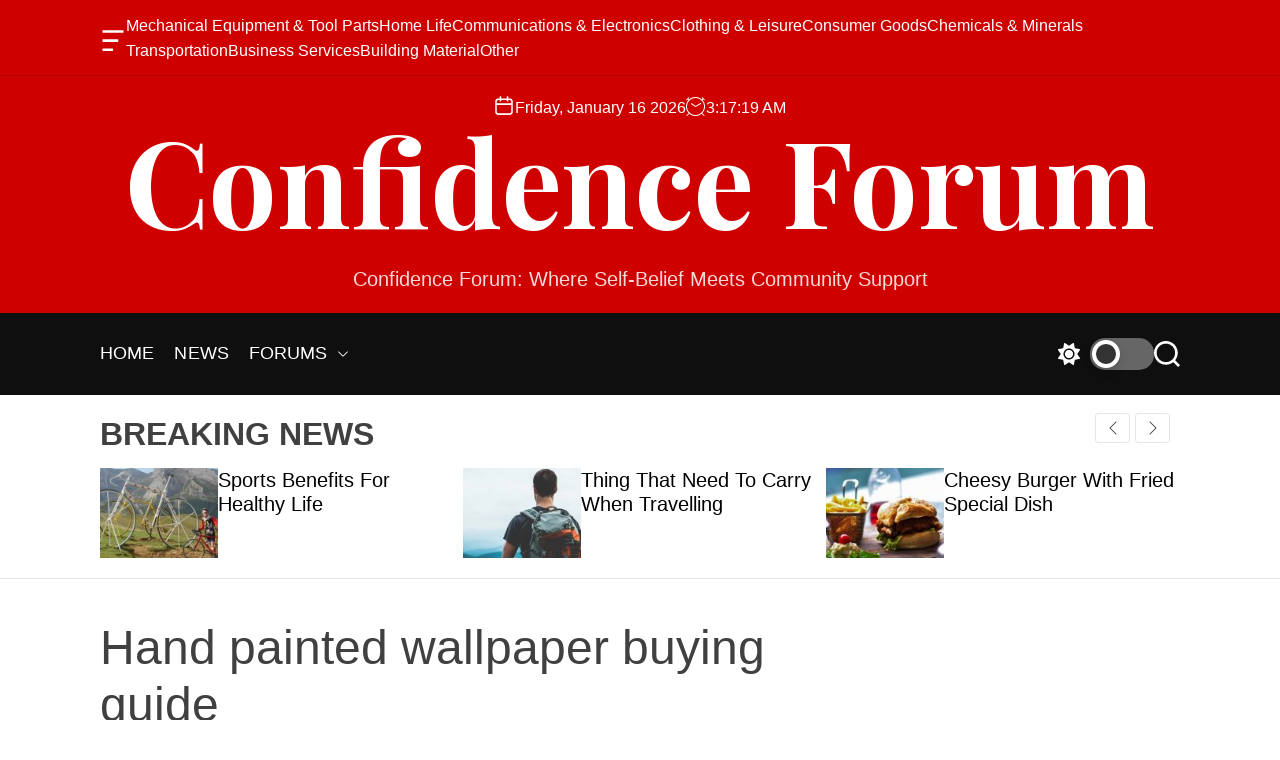

--- FILE ---
content_type: text/html; charset=UTF-8
request_url: https://confidenceforum.com/forums/topic/hand-painted-wallpaper-buying-guide
body_size: 20956
content:
<!doctype html>
<html lang="en-US" >
<head>
    <meta charset="UTF-8">
    <meta name="viewport" content="width=device-width, initial-scale=1">
    <link rel="profile" href="https://gmpg.org/xfn/11">

    <meta name='robots' content='index, follow, max-image-preview:large, max-snippet:-1, max-video-preview:-1' />

	<!-- This site is optimized with the Yoast SEO plugin v21.2 - https://yoast.com/wordpress/plugins/seo/ -->
	<title>Hand painted wallpaper buying guide - Confidence Forum</title>
	<link rel="canonical" href="https://confidenceforum.com/forums/topic/hand-painted-wallpaper-buying-guide" />
	<meta property="og:locale" content="en_US" />
	<meta property="og:type" content="article" />
	<meta property="og:title" content="Hand painted wallpaper buying guide - Confidence Forum" />
	<meta property="og:description" content="Hand painted wallpaper&nbsp;is a unique decorative material that is loved by many people for its exquisite patterns and unique artistic style. When shopping, there are [&hellip;]" />
	<meta property="og:url" content="https://confidenceforum.com/forums/topic/hand-painted-wallpaper-buying-guide" />
	<meta property="og:site_name" content="Confidence Forum" />
	<meta property="og:image" content="https://img01.71360.com/w3/598ggz/20240125/ec87eea5abac217b435f1dbc039dee13.webp" />
	<meta name="twitter:card" content="summary_large_image" />
	<meta name="twitter:label1" content="Est. reading time" />
	<meta name="twitter:data1" content="3 minutes" />
	<script type="application/ld+json" class="yoast-schema-graph">{"@context":"https://schema.org","@graph":[{"@type":"WebPage","@id":"https://confidenceforum.com/forums/topic/hand-painted-wallpaper-buying-guide","url":"https://confidenceforum.com/forums/topic/hand-painted-wallpaper-buying-guide","name":"Hand painted wallpaper buying guide - Confidence Forum","isPartOf":{"@id":"https://confidenceforum.com/#website"},"primaryImageOfPage":{"@id":"https://confidenceforum.com/forums/topic/hand-painted-wallpaper-buying-guide#primaryimage"},"image":{"@id":"https://confidenceforum.com/forums/topic/hand-painted-wallpaper-buying-guide#primaryimage"},"thumbnailUrl":"https://img01.71360.com/w3/598ggz/20240125/ec87eea5abac217b435f1dbc039dee13.webp","datePublished":"2024-02-26T06:06:16+00:00","dateModified":"2024-02-26T06:06:16+00:00","breadcrumb":{"@id":"https://confidenceforum.com/forums/topic/hand-painted-wallpaper-buying-guide#breadcrumb"},"inLanguage":"en-US","potentialAction":[{"@type":"ReadAction","target":["https://confidenceforum.com/forums/topic/hand-painted-wallpaper-buying-guide"]}]},{"@type":"ImageObject","inLanguage":"en-US","@id":"https://confidenceforum.com/forums/topic/hand-painted-wallpaper-buying-guide#primaryimage","url":"https://img01.71360.com/w3/598ggz/20240125/ec87eea5abac217b435f1dbc039dee13.webp","contentUrl":"https://img01.71360.com/w3/598ggz/20240125/ec87eea5abac217b435f1dbc039dee13.webp"},{"@type":"BreadcrumbList","@id":"https://confidenceforum.com/forums/topic/hand-painted-wallpaper-buying-guide#breadcrumb","itemListElement":[{"@type":"ListItem","position":1,"name":"Home","item":"https://confidenceforum.com/"},{"@type":"ListItem","position":2,"name":"Topics","item":"https://confidenceforum.com/topics"},{"@type":"ListItem","position":3,"name":"Home Life","item":"https://confidenceforum.com/forums/forum/home-life"},{"@type":"ListItem","position":4,"name":"Hand painted wallpaper buying guide"}]},{"@type":"WebSite","@id":"https://confidenceforum.com/#website","url":"https://confidenceforum.com/","name":"Confidence Forum","description":"Confidence Forum: Where Self-Belief Meets Community Support","publisher":{"@id":"https://confidenceforum.com/#/schema/person/2ba74ce54bfbb9b580da1c8e1f036ba9"},"potentialAction":[{"@type":"SearchAction","target":{"@type":"EntryPoint","urlTemplate":"https://confidenceforum.com/?s={search_term_string}"},"query-input":"required name=search_term_string"}],"inLanguage":"en-US"},{"@type":["Person","Organization"],"@id":"https://confidenceforum.com/#/schema/person/2ba74ce54bfbb9b580da1c8e1f036ba9","name":"admin","image":{"@type":"ImageObject","inLanguage":"en-US","@id":"https://confidenceforum.com/#/schema/person/image/","url":"https://secure.gravatar.com/avatar/c12c6bcff98acb96d455fa61116ea844?s=96&d=mm&r=g","contentUrl":"https://secure.gravatar.com/avatar/c12c6bcff98acb96d455fa61116ea844?s=96&d=mm&r=g","caption":"admin"},"logo":{"@id":"https://confidenceforum.com/#/schema/person/image/"},"sameAs":["https://confidenceforum.com"]}]}</script>
	<!-- / Yoast SEO plugin. -->


<link rel='dns-prefetch' href='//fonts.googleapis.com' />
<link rel="alternate" type="application/rss+xml" title="Confidence Forum &raquo; Feed" href="https://confidenceforum.com/feed" />
<link rel="alternate" type="application/rss+xml" title="Confidence Forum &raquo; Comments Feed" href="https://confidenceforum.com/comments/feed" />
<link rel="alternate" type="application/rss+xml" title="Confidence Forum &raquo; Hand painted wallpaper buying guide Comments Feed" href="https://confidenceforum.com/forums/topic/hand-painted-wallpaper-buying-guide/feed" />
<script>
window._wpemojiSettings = {"baseUrl":"https:\/\/s.w.org\/images\/core\/emoji\/14.0.0\/72x72\/","ext":".png","svgUrl":"https:\/\/s.w.org\/images\/core\/emoji\/14.0.0\/svg\/","svgExt":".svg","source":{"concatemoji":"https:\/\/confidenceforum.com\/wp-includes\/js\/wp-emoji-release.min.js?ver=6.3.1"}};
/*! This file is auto-generated */
!function(i,n){var o,s,e;function c(e){try{var t={supportTests:e,timestamp:(new Date).valueOf()};sessionStorage.setItem(o,JSON.stringify(t))}catch(e){}}function p(e,t,n){e.clearRect(0,0,e.canvas.width,e.canvas.height),e.fillText(t,0,0);var t=new Uint32Array(e.getImageData(0,0,e.canvas.width,e.canvas.height).data),r=(e.clearRect(0,0,e.canvas.width,e.canvas.height),e.fillText(n,0,0),new Uint32Array(e.getImageData(0,0,e.canvas.width,e.canvas.height).data));return t.every(function(e,t){return e===r[t]})}function u(e,t,n){switch(t){case"flag":return n(e,"\ud83c\udff3\ufe0f\u200d\u26a7\ufe0f","\ud83c\udff3\ufe0f\u200b\u26a7\ufe0f")?!1:!n(e,"\ud83c\uddfa\ud83c\uddf3","\ud83c\uddfa\u200b\ud83c\uddf3")&&!n(e,"\ud83c\udff4\udb40\udc67\udb40\udc62\udb40\udc65\udb40\udc6e\udb40\udc67\udb40\udc7f","\ud83c\udff4\u200b\udb40\udc67\u200b\udb40\udc62\u200b\udb40\udc65\u200b\udb40\udc6e\u200b\udb40\udc67\u200b\udb40\udc7f");case"emoji":return!n(e,"\ud83e\udef1\ud83c\udffb\u200d\ud83e\udef2\ud83c\udfff","\ud83e\udef1\ud83c\udffb\u200b\ud83e\udef2\ud83c\udfff")}return!1}function f(e,t,n){var r="undefined"!=typeof WorkerGlobalScope&&self instanceof WorkerGlobalScope?new OffscreenCanvas(300,150):i.createElement("canvas"),a=r.getContext("2d",{willReadFrequently:!0}),o=(a.textBaseline="top",a.font="600 32px Arial",{});return e.forEach(function(e){o[e]=t(a,e,n)}),o}function t(e){var t=i.createElement("script");t.src=e,t.defer=!0,i.head.appendChild(t)}"undefined"!=typeof Promise&&(o="wpEmojiSettingsSupports",s=["flag","emoji"],n.supports={everything:!0,everythingExceptFlag:!0},e=new Promise(function(e){i.addEventListener("DOMContentLoaded",e,{once:!0})}),new Promise(function(t){var n=function(){try{var e=JSON.parse(sessionStorage.getItem(o));if("object"==typeof e&&"number"==typeof e.timestamp&&(new Date).valueOf()<e.timestamp+604800&&"object"==typeof e.supportTests)return e.supportTests}catch(e){}return null}();if(!n){if("undefined"!=typeof Worker&&"undefined"!=typeof OffscreenCanvas&&"undefined"!=typeof URL&&URL.createObjectURL&&"undefined"!=typeof Blob)try{var e="postMessage("+f.toString()+"("+[JSON.stringify(s),u.toString(),p.toString()].join(",")+"));",r=new Blob([e],{type:"text/javascript"}),a=new Worker(URL.createObjectURL(r),{name:"wpTestEmojiSupports"});return void(a.onmessage=function(e){c(n=e.data),a.terminate(),t(n)})}catch(e){}c(n=f(s,u,p))}t(n)}).then(function(e){for(var t in e)n.supports[t]=e[t],n.supports.everything=n.supports.everything&&n.supports[t],"flag"!==t&&(n.supports.everythingExceptFlag=n.supports.everythingExceptFlag&&n.supports[t]);n.supports.everythingExceptFlag=n.supports.everythingExceptFlag&&!n.supports.flag,n.DOMReady=!1,n.readyCallback=function(){n.DOMReady=!0}}).then(function(){return e}).then(function(){var e;n.supports.everything||(n.readyCallback(),(e=n.source||{}).concatemoji?t(e.concatemoji):e.wpemoji&&e.twemoji&&(t(e.twemoji),t(e.wpemoji)))}))}((window,document),window._wpemojiSettings);
</script>
<style>
img.wp-smiley,
img.emoji {
	display: inline !important;
	border: none !important;
	box-shadow: none !important;
	height: 1em !important;
	width: 1em !important;
	margin: 0 0.07em !important;
	vertical-align: -0.1em !important;
	background: none !important;
	padding: 0 !important;
}
</style>
	<link rel='stylesheet' id='wp-block-library-css' href='https://confidenceforum.com/wp-includes/css/dist/block-library/style.min.css?ver=6.3.1' media='all' />
<style id='wp-block-library-theme-inline-css'>
.wp-block-audio figcaption{color:#555;font-size:13px;text-align:center}.is-dark-theme .wp-block-audio figcaption{color:hsla(0,0%,100%,.65)}.wp-block-audio{margin:0 0 1em}.wp-block-code{border:1px solid #ccc;border-radius:4px;font-family:Menlo,Consolas,monaco,monospace;padding:.8em 1em}.wp-block-embed figcaption{color:#555;font-size:13px;text-align:center}.is-dark-theme .wp-block-embed figcaption{color:hsla(0,0%,100%,.65)}.wp-block-embed{margin:0 0 1em}.blocks-gallery-caption{color:#555;font-size:13px;text-align:center}.is-dark-theme .blocks-gallery-caption{color:hsla(0,0%,100%,.65)}.wp-block-image figcaption{color:#555;font-size:13px;text-align:center}.is-dark-theme .wp-block-image figcaption{color:hsla(0,0%,100%,.65)}.wp-block-image{margin:0 0 1em}.wp-block-pullquote{border-bottom:4px solid;border-top:4px solid;color:currentColor;margin-bottom:1.75em}.wp-block-pullquote cite,.wp-block-pullquote footer,.wp-block-pullquote__citation{color:currentColor;font-size:.8125em;font-style:normal;text-transform:uppercase}.wp-block-quote{border-left:.25em solid;margin:0 0 1.75em;padding-left:1em}.wp-block-quote cite,.wp-block-quote footer{color:currentColor;font-size:.8125em;font-style:normal;position:relative}.wp-block-quote.has-text-align-right{border-left:none;border-right:.25em solid;padding-left:0;padding-right:1em}.wp-block-quote.has-text-align-center{border:none;padding-left:0}.wp-block-quote.is-large,.wp-block-quote.is-style-large,.wp-block-quote.is-style-plain{border:none}.wp-block-search .wp-block-search__label{font-weight:700}.wp-block-search__button{border:1px solid #ccc;padding:.375em .625em}:where(.wp-block-group.has-background){padding:1.25em 2.375em}.wp-block-separator.has-css-opacity{opacity:.4}.wp-block-separator{border:none;border-bottom:2px solid;margin-left:auto;margin-right:auto}.wp-block-separator.has-alpha-channel-opacity{opacity:1}.wp-block-separator:not(.is-style-wide):not(.is-style-dots){width:100px}.wp-block-separator.has-background:not(.is-style-dots){border-bottom:none;height:1px}.wp-block-separator.has-background:not(.is-style-wide):not(.is-style-dots){height:2px}.wp-block-table{margin:0 0 1em}.wp-block-table td,.wp-block-table th{word-break:normal}.wp-block-table figcaption{color:#555;font-size:13px;text-align:center}.is-dark-theme .wp-block-table figcaption{color:hsla(0,0%,100%,.65)}.wp-block-video figcaption{color:#555;font-size:13px;text-align:center}.is-dark-theme .wp-block-video figcaption{color:hsla(0,0%,100%,.65)}.wp-block-video{margin:0 0 1em}.wp-block-template-part.has-background{margin-bottom:0;margin-top:0;padding:1.25em 2.375em}
</style>
<style id='classic-theme-styles-inline-css'>
/*! This file is auto-generated */
.wp-block-button__link{color:#fff;background-color:#32373c;border-radius:9999px;box-shadow:none;text-decoration:none;padding:calc(.667em + 2px) calc(1.333em + 2px);font-size:1.125em}.wp-block-file__button{background:#32373c;color:#fff;text-decoration:none}
</style>
<style id='global-styles-inline-css'>
body{--wp--preset--color--black: #000000;--wp--preset--color--cyan-bluish-gray: #abb8c3;--wp--preset--color--white: #ffffff;--wp--preset--color--pale-pink: #f78da7;--wp--preset--color--vivid-red: #cf2e2e;--wp--preset--color--luminous-vivid-orange: #ff6900;--wp--preset--color--luminous-vivid-amber: #fcb900;--wp--preset--color--light-green-cyan: #7bdcb5;--wp--preset--color--vivid-green-cyan: #00d084;--wp--preset--color--pale-cyan-blue: #8ed1fc;--wp--preset--color--vivid-cyan-blue: #0693e3;--wp--preset--color--vivid-purple: #9b51e0;--wp--preset--gradient--vivid-cyan-blue-to-vivid-purple: linear-gradient(135deg,rgba(6,147,227,1) 0%,rgb(155,81,224) 100%);--wp--preset--gradient--light-green-cyan-to-vivid-green-cyan: linear-gradient(135deg,rgb(122,220,180) 0%,rgb(0,208,130) 100%);--wp--preset--gradient--luminous-vivid-amber-to-luminous-vivid-orange: linear-gradient(135deg,rgba(252,185,0,1) 0%,rgba(255,105,0,1) 100%);--wp--preset--gradient--luminous-vivid-orange-to-vivid-red: linear-gradient(135deg,rgba(255,105,0,1) 0%,rgb(207,46,46) 100%);--wp--preset--gradient--very-light-gray-to-cyan-bluish-gray: linear-gradient(135deg,rgb(238,238,238) 0%,rgb(169,184,195) 100%);--wp--preset--gradient--cool-to-warm-spectrum: linear-gradient(135deg,rgb(74,234,220) 0%,rgb(151,120,209) 20%,rgb(207,42,186) 40%,rgb(238,44,130) 60%,rgb(251,105,98) 80%,rgb(254,248,76) 100%);--wp--preset--gradient--blush-light-purple: linear-gradient(135deg,rgb(255,206,236) 0%,rgb(152,150,240) 100%);--wp--preset--gradient--blush-bordeaux: linear-gradient(135deg,rgb(254,205,165) 0%,rgb(254,45,45) 50%,rgb(107,0,62) 100%);--wp--preset--gradient--luminous-dusk: linear-gradient(135deg,rgb(255,203,112) 0%,rgb(199,81,192) 50%,rgb(65,88,208) 100%);--wp--preset--gradient--pale-ocean: linear-gradient(135deg,rgb(255,245,203) 0%,rgb(182,227,212) 50%,rgb(51,167,181) 100%);--wp--preset--gradient--electric-grass: linear-gradient(135deg,rgb(202,248,128) 0%,rgb(113,206,126) 100%);--wp--preset--gradient--midnight: linear-gradient(135deg,rgb(2,3,129) 0%,rgb(40,116,252) 100%);--wp--preset--font-size--small: 13px;--wp--preset--font-size--medium: 20px;--wp--preset--font-size--large: 36px;--wp--preset--font-size--x-large: 42px;--wp--preset--spacing--20: 0.44rem;--wp--preset--spacing--30: 0.67rem;--wp--preset--spacing--40: 1rem;--wp--preset--spacing--50: 1.5rem;--wp--preset--spacing--60: 2.25rem;--wp--preset--spacing--70: 3.38rem;--wp--preset--spacing--80: 5.06rem;--wp--preset--shadow--natural: 6px 6px 9px rgba(0, 0, 0, 0.2);--wp--preset--shadow--deep: 12px 12px 50px rgba(0, 0, 0, 0.4);--wp--preset--shadow--sharp: 6px 6px 0px rgba(0, 0, 0, 0.2);--wp--preset--shadow--outlined: 6px 6px 0px -3px rgba(255, 255, 255, 1), 6px 6px rgba(0, 0, 0, 1);--wp--preset--shadow--crisp: 6px 6px 0px rgba(0, 0, 0, 1);}:where(.is-layout-flex){gap: 0.5em;}:where(.is-layout-grid){gap: 0.5em;}body .is-layout-flow > .alignleft{float: left;margin-inline-start: 0;margin-inline-end: 2em;}body .is-layout-flow > .alignright{float: right;margin-inline-start: 2em;margin-inline-end: 0;}body .is-layout-flow > .aligncenter{margin-left: auto !important;margin-right: auto !important;}body .is-layout-constrained > .alignleft{float: left;margin-inline-start: 0;margin-inline-end: 2em;}body .is-layout-constrained > .alignright{float: right;margin-inline-start: 2em;margin-inline-end: 0;}body .is-layout-constrained > .aligncenter{margin-left: auto !important;margin-right: auto !important;}body .is-layout-constrained > :where(:not(.alignleft):not(.alignright):not(.alignfull)){max-width: var(--wp--style--global--content-size);margin-left: auto !important;margin-right: auto !important;}body .is-layout-constrained > .alignwide{max-width: var(--wp--style--global--wide-size);}body .is-layout-flex{display: flex;}body .is-layout-flex{flex-wrap: wrap;align-items: center;}body .is-layout-flex > *{margin: 0;}body .is-layout-grid{display: grid;}body .is-layout-grid > *{margin: 0;}:where(.wp-block-columns.is-layout-flex){gap: 2em;}:where(.wp-block-columns.is-layout-grid){gap: 2em;}:where(.wp-block-post-template.is-layout-flex){gap: 1.25em;}:where(.wp-block-post-template.is-layout-grid){gap: 1.25em;}.has-black-color{color: var(--wp--preset--color--black) !important;}.has-cyan-bluish-gray-color{color: var(--wp--preset--color--cyan-bluish-gray) !important;}.has-white-color{color: var(--wp--preset--color--white) !important;}.has-pale-pink-color{color: var(--wp--preset--color--pale-pink) !important;}.has-vivid-red-color{color: var(--wp--preset--color--vivid-red) !important;}.has-luminous-vivid-orange-color{color: var(--wp--preset--color--luminous-vivid-orange) !important;}.has-luminous-vivid-amber-color{color: var(--wp--preset--color--luminous-vivid-amber) !important;}.has-light-green-cyan-color{color: var(--wp--preset--color--light-green-cyan) !important;}.has-vivid-green-cyan-color{color: var(--wp--preset--color--vivid-green-cyan) !important;}.has-pale-cyan-blue-color{color: var(--wp--preset--color--pale-cyan-blue) !important;}.has-vivid-cyan-blue-color{color: var(--wp--preset--color--vivid-cyan-blue) !important;}.has-vivid-purple-color{color: var(--wp--preset--color--vivid-purple) !important;}.has-black-background-color{background-color: var(--wp--preset--color--black) !important;}.has-cyan-bluish-gray-background-color{background-color: var(--wp--preset--color--cyan-bluish-gray) !important;}.has-white-background-color{background-color: var(--wp--preset--color--white) !important;}.has-pale-pink-background-color{background-color: var(--wp--preset--color--pale-pink) !important;}.has-vivid-red-background-color{background-color: var(--wp--preset--color--vivid-red) !important;}.has-luminous-vivid-orange-background-color{background-color: var(--wp--preset--color--luminous-vivid-orange) !important;}.has-luminous-vivid-amber-background-color{background-color: var(--wp--preset--color--luminous-vivid-amber) !important;}.has-light-green-cyan-background-color{background-color: var(--wp--preset--color--light-green-cyan) !important;}.has-vivid-green-cyan-background-color{background-color: var(--wp--preset--color--vivid-green-cyan) !important;}.has-pale-cyan-blue-background-color{background-color: var(--wp--preset--color--pale-cyan-blue) !important;}.has-vivid-cyan-blue-background-color{background-color: var(--wp--preset--color--vivid-cyan-blue) !important;}.has-vivid-purple-background-color{background-color: var(--wp--preset--color--vivid-purple) !important;}.has-black-border-color{border-color: var(--wp--preset--color--black) !important;}.has-cyan-bluish-gray-border-color{border-color: var(--wp--preset--color--cyan-bluish-gray) !important;}.has-white-border-color{border-color: var(--wp--preset--color--white) !important;}.has-pale-pink-border-color{border-color: var(--wp--preset--color--pale-pink) !important;}.has-vivid-red-border-color{border-color: var(--wp--preset--color--vivid-red) !important;}.has-luminous-vivid-orange-border-color{border-color: var(--wp--preset--color--luminous-vivid-orange) !important;}.has-luminous-vivid-amber-border-color{border-color: var(--wp--preset--color--luminous-vivid-amber) !important;}.has-light-green-cyan-border-color{border-color: var(--wp--preset--color--light-green-cyan) !important;}.has-vivid-green-cyan-border-color{border-color: var(--wp--preset--color--vivid-green-cyan) !important;}.has-pale-cyan-blue-border-color{border-color: var(--wp--preset--color--pale-cyan-blue) !important;}.has-vivid-cyan-blue-border-color{border-color: var(--wp--preset--color--vivid-cyan-blue) !important;}.has-vivid-purple-border-color{border-color: var(--wp--preset--color--vivid-purple) !important;}.has-vivid-cyan-blue-to-vivid-purple-gradient-background{background: var(--wp--preset--gradient--vivid-cyan-blue-to-vivid-purple) !important;}.has-light-green-cyan-to-vivid-green-cyan-gradient-background{background: var(--wp--preset--gradient--light-green-cyan-to-vivid-green-cyan) !important;}.has-luminous-vivid-amber-to-luminous-vivid-orange-gradient-background{background: var(--wp--preset--gradient--luminous-vivid-amber-to-luminous-vivid-orange) !important;}.has-luminous-vivid-orange-to-vivid-red-gradient-background{background: var(--wp--preset--gradient--luminous-vivid-orange-to-vivid-red) !important;}.has-very-light-gray-to-cyan-bluish-gray-gradient-background{background: var(--wp--preset--gradient--very-light-gray-to-cyan-bluish-gray) !important;}.has-cool-to-warm-spectrum-gradient-background{background: var(--wp--preset--gradient--cool-to-warm-spectrum) !important;}.has-blush-light-purple-gradient-background{background: var(--wp--preset--gradient--blush-light-purple) !important;}.has-blush-bordeaux-gradient-background{background: var(--wp--preset--gradient--blush-bordeaux) !important;}.has-luminous-dusk-gradient-background{background: var(--wp--preset--gradient--luminous-dusk) !important;}.has-pale-ocean-gradient-background{background: var(--wp--preset--gradient--pale-ocean) !important;}.has-electric-grass-gradient-background{background: var(--wp--preset--gradient--electric-grass) !important;}.has-midnight-gradient-background{background: var(--wp--preset--gradient--midnight) !important;}.has-small-font-size{font-size: var(--wp--preset--font-size--small) !important;}.has-medium-font-size{font-size: var(--wp--preset--font-size--medium) !important;}.has-large-font-size{font-size: var(--wp--preset--font-size--large) !important;}.has-x-large-font-size{font-size: var(--wp--preset--font-size--x-large) !important;}
.wp-block-navigation a:where(:not(.wp-element-button)){color: inherit;}
:where(.wp-block-post-template.is-layout-flex){gap: 1.25em;}:where(.wp-block-post-template.is-layout-grid){gap: 1.25em;}
:where(.wp-block-columns.is-layout-flex){gap: 2em;}:where(.wp-block-columns.is-layout-grid){gap: 2em;}
.wp-block-pullquote{font-size: 1.5em;line-height: 1.6;}
</style>
<link rel='stylesheet' id='bbp-default-css' href='https://confidenceforum.com/wp-content/plugins/bbpress/templates/default/css/bbpress.min.css?ver=2.6.9' media='all' />
<link rel='stylesheet' id='style-pack-latest-activity-css' href='https://confidenceforum.com/wp-content/plugins/bbp-style-pack//build/la-index.css?ver=6.3.1' media='all' />
<link rel='stylesheet' id='style-pack-login-css' href='https://confidenceforum.com/wp-content/plugins/bbp-style-pack//build/login-index.css?ver=6.3.1' media='all' />
<link rel='stylesheet' id='style-pack-single-topic-information-css' href='https://confidenceforum.com/wp-content/plugins/bbp-style-pack//build/ti-index.css?ver=6.3.1' media='all' />
<link rel='stylesheet' id='style-pack-single-forum-information-css' href='https://confidenceforum.com/wp-content/plugins/bbp-style-pack//build/fi-index.css?ver=6.3.1' media='all' />
<link rel='stylesheet' id='style-pack-forums-list-css' href='https://confidenceforum.com/wp-content/plugins/bbp-style-pack//build/flist-index.css?ver=6.3.1' media='all' />
<link rel='stylesheet' id='style-pack-topic-views-list-css' href='https://confidenceforum.com/wp-content/plugins/bbp-style-pack//build/topic-views-index.css?ver=6.3.1' media='all' />
<link rel='stylesheet' id='style-pack-statistics-list-css' href='https://confidenceforum.com/wp-content/plugins/bbp-style-pack//build/statistics-index.css?ver=6.3.1' media='all' />
<link rel='stylesheet' id='style-pack-search-form-css' href='https://confidenceforum.com/wp-content/plugins/bbp-style-pack//build/search-index.css?ver=6.3.1' media='all' />
<link rel='stylesheet' id='bsp-css' href='https://confidenceforum.com/wp-content/plugins/bbp-style-pack/css/bspstyle.css?ver=1695113934' media='screen' />
<link rel='stylesheet' id='dashicons-css' href='https://confidenceforum.com/wp-includes/css/dashicons.min.css?ver=6.3.1' media='all' />
<link rel='stylesheet' id='newsmotive-google-fonts-css' href='https://fonts.googleapis.com/css2?family=Playfair+Display%3Aital%2Cwght%400%2C700%3B0%2C900%3B1%2C700%3B1%2C900&#038;display=swap&#038;ver=1.0.0' media='all' />
<link rel='stylesheet' id='swiper-style-css' href='https://confidenceforum.com/wp-content/themes/newsmotive/assets/css/swiper-bundle.min.css?ver=1.0.0' media='all' />
<link rel='stylesheet' id='newsmotive-style-css' href='https://confidenceforum.com/wp-content/themes/newsmotive/style.css?ver=1.0.0' media='all' />
<style id='newsmotive-style-inline-css'>
                
        
        
                                
        
        
</style>
<link rel='stylesheet' id='newsmotive-night-style-css' href='https://confidenceforum.com/wp-content/themes/newsmotive/assets/css/dark-mode.css?ver=1.0.0' media='all' />
<style id='newsmotive-night-style-inline-css'>
                                
</style>
<script src='https://confidenceforum.com/wp-includes/js/jquery/jquery.min.js?ver=3.7.0' id='jquery-core-js'></script>
<script src='https://confidenceforum.com/wp-includes/js/jquery/jquery-migrate.min.js?ver=3.4.1' id='jquery-migrate-js'></script>
<link rel="https://api.w.org/" href="https://confidenceforum.com/wp-json/" /><link rel="EditURI" type="application/rsd+xml" title="RSD" href="https://confidenceforum.com/xmlrpc.php?rsd" />
<meta name="generator" content="WordPress 6.3.1" />
<link rel='shortlink' href='https://confidenceforum.com/?p=2517' />
<link rel="alternate" type="application/json+oembed" href="https://confidenceforum.com/wp-json/oembed/1.0/embed?url=https%3A%2F%2Fconfidenceforum.com%2Fforums%2Ftopic%2Fhand-painted-wallpaper-buying-guide" />
<link rel="alternate" type="text/xml+oembed" href="https://confidenceforum.com/wp-json/oembed/1.0/embed?url=https%3A%2F%2Fconfidenceforum.com%2Fforums%2Ftopic%2Fhand-painted-wallpaper-buying-guide&#038;format=xml" />

		<!-- GA Google Analytics @ https://m0n.co/ga -->
		<script async src="https://www.googletagmanager.com/gtag/js?id=G-KW6G4HE0VP"></script>
		<script>
			window.dataLayer = window.dataLayer || [];
			function gtag(){dataLayer.push(arguments);}
			gtag('js', new Date());
			gtag('config', 'G-KW6G4HE0VP');
		</script>

	<!-- Google tag (gtag.js) -->
<script async src="https://www.googletagmanager.com/gtag/js?id=G-KW6G4HE0VP"></script>
<script>
  window.dataLayer = window.dataLayer || [];
  function gtag(){dataLayer.push(arguments);}
  gtag('js', new Date());

  gtag('config', 'G-KW6G4HE0VP');
</script>
<link rel="pingback" href="https://confidenceforum.com/xmlrpc.php">    <script type="text/javascript">
        let storageKey = 'theme-preference';

        let getColorPreference = function () {
            if (localStorage.getItem(storageKey))
                return localStorage.getItem(storageKey)
            else
                return window.matchMedia('(prefers-color-scheme: dark)').matches
                    ? 'dark'
                    : 'light'
        }

        let theme = {
            value: getColorPreference()
        };

        let setPreference = function () {
            localStorage.setItem(storageKey, theme.value);
            reflectPreference();
        }

        let reflectPreference = function () {
            document.firstElementChild.setAttribute("data-theme", theme.value);
            document.querySelector("#theme-toggle-mode-button")?.setAttribute("aria-label", theme.value);
        }

        // set early so no page flashes / CSS is made aware
        reflectPreference();

        window.addEventListener('load', function () {
            reflectPreference();
            let toggleBtn = document.querySelector("#theme-toggle-mode-button");
            if (toggleBtn) {
                toggleBtn.addEventListener("click", function () {
                    theme.value = theme.value === 'light' ? 'dark' : 'light';
                    setPreference();
                });
            }
        });

        // sync with system changes
        window
            .matchMedia('(prefers-color-scheme: dark)')
            .addEventListener('change', ({matches: isDark}) => {
                theme.value = isDark ? 'dark' : 'light';
                setPreference();
            });
    </script>
    <link rel="icon" href="https://confidenceforum.com/wp-content/uploads/2023/08/cropped-confidence-forum-website-favicon-color-1-32x32.png" sizes="32x32" />
<link rel="icon" href="https://confidenceforum.com/wp-content/uploads/2023/08/cropped-confidence-forum-website-favicon-color-1-192x192.png" sizes="192x192" />
<link rel="apple-touch-icon" href="https://confidenceforum.com/wp-content/uploads/2023/08/cropped-confidence-forum-website-favicon-color-1-180x180.png" />
<meta name="msapplication-TileImage" content="https://confidenceforum.com/wp-content/uploads/2023/08/cropped-confidence-forum-website-favicon-color-1-270x270.png" />
</head>

<body class="topic bbpress no-js topic-template-default single single-topic postid-2517 single-format-standard wp-embed-responsive  newsmotive-header_style_1 newsmotive-dark-mode has-sidebar right-sidebar">



<div id="page" class="site">
    <div class="site-content-area">
        <div id="theme-preloader-initialize" class="theme-preloader">

        <div class="theme-preloader-spinner theme-preloader-spinner-2">
            <div class="theme-preloader-throbber"></div>
        </div>


    </div>
    
    
    <div id="newsmotive-progress-bar" class="theme-progress-bar bottom"></div>
    <a class="skip-link screen-reader-text" href="#primary">Skip to content</a>

    
    
<div id="theme-topbar" class="site-topbar theme-site-topbar ">
    <div class="wrapper">
        <div class="site-topbar-wrapper">

            <div class="site-topbar-item site-topbar-left">
                
                    <button id="theme-offcanvas-widget-button" class="theme-button theme-button-transparent theme-button-offcanvas">
                        <span class="screen-reader-text">Offcanvas Widget</span>
                        <span class="toggle-icon"><svg class="svg-icon" aria-hidden="true" role="img" focusable="false" xmlns="http://www.w3.org/2000/svg" width="20" height="20" viewBox="0 0 20 20"><path fill="currentColor" d="M2 4h16v2H2V4zm0 7h12v2H2v-2zm0 7h8v2H2v-2z" /></svg></span>
                    </button>

                
                <div class="site-header-component topbar-component-top-navigation"><ul id="menu-top-menu" class="theme-top-navigation theme-menu theme-topbar-navigation"><li id="menu-item-1595" class="menu-item menu-item-type-post_type menu-item-object-forum menu-item-1595"><a href="https://confidenceforum.com/forums/forum/mechanical-equipment-tool-parts">Mechanical Equipment &#038; Tool Parts</a></li>
<li id="menu-item-1596" class="menu-item menu-item-type-post_type menu-item-object-forum menu-item-1596"><a href="https://confidenceforum.com/forums/forum/home-life">Home Life</a></li>
<li id="menu-item-1597" class="menu-item menu-item-type-post_type menu-item-object-forum menu-item-1597"><a href="https://confidenceforum.com/forums/forum/communications-electronics">Communications &#038; Electronics</a></li>
<li id="menu-item-1598" class="menu-item menu-item-type-post_type menu-item-object-forum menu-item-1598"><a href="https://confidenceforum.com/forums/forum/clothing-leisure">Clothing &#038; Leisure</a></li>
<li id="menu-item-1599" class="menu-item menu-item-type-post_type menu-item-object-forum menu-item-1599"><a href="https://confidenceforum.com/forums/forum/consumer-goods">Consumer Goods</a></li>
<li id="menu-item-1600" class="menu-item menu-item-type-post_type menu-item-object-forum menu-item-1600"><a href="https://confidenceforum.com/forums/forum/chemicals-minerals">Chemicals &#038; Minerals</a></li>
<li id="menu-item-1601" class="menu-item menu-item-type-post_type menu-item-object-forum menu-item-1601"><a href="https://confidenceforum.com/forums/forum/transportation">Transportation</a></li>
<li id="menu-item-1602" class="menu-item menu-item-type-post_type menu-item-object-forum menu-item-1602"><a href="https://confidenceforum.com/forums/forum/business-services">Business Services</a></li>
<li id="menu-item-1603" class="menu-item menu-item-type-post_type menu-item-object-forum menu-item-1603"><a href="https://confidenceforum.com/forums/forum/building-material">Building Material</a></li>
<li id="menu-item-1604" class="menu-item menu-item-type-post_type menu-item-object-forum menu-item-1604"><a href="https://confidenceforum.com/forums/forum/other">Other</a></li>
</ul></div>            </div>

            <div class="site-topbar-item site-topbar-right">
                            </div>

        </div>
    </div>
</div>
<header id="masthead" class="site-header theme-site-header header-has-height-none "  role="banner">
    <div class="site-branding-center">
    <div class="wrapper">
        <div class="header-component-center">
                            <div class="site-header-component header-component-date">
                    <div class="header-component-icon">
                        <svg class="svg-icon" aria-hidden="true" role="img" focusable="false" xmlns="http://www.w3.org/2000/svg" width="20" height="20" viewBox="0 0 20 20"><path fill="currentColor" d="M4.60069444,4.09375 L3.25,4.09375 C2.47334957,4.09375 1.84375,4.72334957 1.84375,5.5 L1.84375,7.26736111 L16.15625,7.26736111 L16.15625,5.5 C16.15625,4.72334957 15.5266504,4.09375 14.75,4.09375 L13.3993056,4.09375 L13.3993056,4.55555556 C13.3993056,5.02154581 13.0215458,5.39930556 12.5555556,5.39930556 C12.0895653,5.39930556 11.7118056,5.02154581 11.7118056,4.55555556 L11.7118056,4.09375 L6.28819444,4.09375 L6.28819444,4.55555556 C6.28819444,5.02154581 5.9104347,5.39930556 5.44444444,5.39930556 C4.97845419,5.39930556 4.60069444,5.02154581 4.60069444,4.55555556 L4.60069444,4.09375 Z M6.28819444,2.40625 L11.7118056,2.40625 L11.7118056,1 C11.7118056,0.534009742 12.0895653,0.15625 12.5555556,0.15625 C13.0215458,0.15625 13.3993056,0.534009742 13.3993056,1 L13.3993056,2.40625 L14.75,2.40625 C16.4586309,2.40625 17.84375,3.79136906 17.84375,5.5 L17.84375,15.875 C17.84375,17.5836309 16.4586309,18.96875 14.75,18.96875 L3.25,18.96875 C1.54136906,18.96875 0.15625,17.5836309 0.15625,15.875 L0.15625,5.5 C0.15625,3.79136906 1.54136906,2.40625 3.25,2.40625 L4.60069444,2.40625 L4.60069444,1 C4.60069444,0.534009742 4.97845419,0.15625 5.44444444,0.15625 C5.9104347,0.15625 6.28819444,0.534009742 6.28819444,1 L6.28819444,2.40625 Z M1.84375,8.95486111 L1.84375,15.875 C1.84375,16.6516504 2.47334957,17.28125 3.25,17.28125 L14.75,17.28125 C15.5266504,17.28125 16.15625,16.6516504 16.15625,15.875 L16.15625,8.95486111 L1.84375,8.95486111 Z" /></svg>                    </div>
                    <div class="theme-display-date">
                        Friday, January 16 2026                    </div>
                </div>
                                        <div class="site-header-component header-component-time">
                    <div class="header-component-icon">
                        <svg class="svg-icon" aria-hidden="true" role="img" focusable="false" xmlns="http://www.w3.org/2000/svg" width="20" height="20" viewBox="0 0 20 20"><path fill="currentColor" d="M16.32 17.113c1.729-1.782 2.68-4.124 2.68-6.613 0-2.37-0.862-4.608-2.438-6.355l0.688-0.688 0.647 0.646c0.098 0.098 0.226 0.146 0.353 0.146s0.256-0.049 0.353-0.146c0.195-0.195 0.195-0.512 0-0.707l-2-2c-0.195-0.195-0.512-0.195-0.707 0s-0.195 0.512 0 0.707l0.647 0.646-0.688 0.688c-1.747-1.576-3.985-2.438-6.355-2.438s-4.608 0.862-6.355 2.438l-0.688-0.688 0.646-0.646c0.195-0.195 0.195-0.512 0-0.707s-0.512-0.195-0.707 0l-2 2c-0.195 0.195-0.195 0.512 0 0.707 0.098 0.098 0.226 0.146 0.354 0.146s0.256-0.049 0.354-0.146l0.646-0.646 0.688 0.688c-1.576 1.747-2.438 3.985-2.438 6.355 0 2.489 0.951 4.831 2.68 6.613l-2.034 2.034c-0.195 0.195-0.195 0.512 0 0.707 0.098 0.098 0.226 0.147 0.354 0.147s0.256-0.049 0.354-0.147l2.060-2.059c1.705 1.428 3.836 2.206 6.087 2.206s4.382-0.778 6.087-2.206l2.059 2.059c0.098 0.098 0.226 0.147 0.354 0.147s0.256-0.049 0.353-0.147c0.195-0.195 0.195-0.512 0-0.707l-2.034-2.034zM1 10.5c0-4.687 3.813-8.5 8.5-8.5s8.5 3.813 8.5 8.5c0 4.687-3.813 8.5-8.5 8.5s-8.5-3.813-8.5-8.5z"></path><path fill="currentColor" d="M15.129 7.25c-0.138-0.239-0.444-0.321-0.683-0.183l-4.92 2.841-3.835-2.685c-0.226-0.158-0.538-0.103-0.696 0.123s-0.103 0.538 0.123 0.696l4.096 2.868c0.001 0.001 0.002 0.001 0.002 0.002 0.009 0.006 0.018 0.012 0.027 0.017 0.002 0.001 0.004 0.003 0.006 0.004 0.009 0.005 0.018 0.010 0.027 0.015 0.002 0.001 0.004 0.002 0.006 0.003 0.010 0.005 0.020 0.009 0.031 0.014 0.006 0.003 0.013 0.005 0.019 0.007 0.004 0.001 0.008 0.003 0.013 0.005 0.007 0.002 0.014 0.004 0.021 0.006 0.004 0.001 0.008 0.002 0.012 0.003 0.007 0.002 0.014 0.003 0.022 0.005 0.004 0.001 0.008 0.002 0.012 0.002 0.007 0.001 0.014 0.002 0.021 0.003 0.005 0.001 0.010 0.001 0.015 0.002 0.006 0.001 0.012 0.001 0.018 0.002 0.009 0.001 0.018 0.001 0.027 0.001 0.002 0 0.004 0 0.006 0 0 0 0-0 0-0s0 0 0.001 0c0.019 0 0.037-0.001 0.056-0.003 0.001-0 0.002-0 0.003-0 0.018-0.002 0.036-0.005 0.054-0.010 0.002-0 0.003-0.001 0.005-0.001 0.017-0.004 0.034-0.009 0.050-0.015 0.003-0.001 0.006-0.002 0.008-0.003 0.016-0.006 0.031-0.012 0.046-0.020 0.004-0.002 0.007-0.004 0.011-0.006 0.005-0.003 0.011-0.005 0.016-0.008l5.196-3c0.239-0.138 0.321-0.444 0.183-0.683z"></path></svg>                    </div>
                    <div class="theme-display-clock"></div>
                </div>
                    </div>
        <div class="site-branding">
                <div class="site-title">
            <a href="https://confidenceforum.com/" rel="home">Confidence Forum</a>
        </div>
                <div class="site-description">
            <span>Confidence Forum: Where Self-Belief Meets Community Support</span>
        </div>
    </div><!-- .site-branding -->    </div>
</div>


<div class="masthead-main-navigation has-sticky-header">
    <div class="wrapper">
        <div class="site-header-wrapper">
            <div class="site-header-left">
                <div id="site-navigation" class="main-navigation theme-primary-menu">
                                            <nav class="primary-menu-wrapper"
                             aria-label="Primary">
                            <ul class="primary-menu reset-list-style">
                                <li id="menu-item-1579" class="menu-item menu-item-type-post_type menu-item-object-page menu-item-home menu-item-1579"><a href="https://confidenceforum.com/">HOME</a></li>
<li id="menu-item-1580" class="menu-item menu-item-type-taxonomy menu-item-object-category menu-item-1580"><a href="https://confidenceforum.com/category/news">NEWS</a></li>
<li id="menu-item-1581" class="menu-item menu-item-type-post_type_archive menu-item-object-forum menu-item-has-children menu-item-1581"><a href="https://confidenceforum.com/forums">FORUMS<span class="icon"><svg class="svg-icon" aria-hidden="true" role="img" focusable="false" xmlns="http://www.w3.org/2000/svg" width="16" height="16" viewBox="0 0 16 16"><path fill="currentColor" d="M1.646 4.646a.5.5 0 0 1 .708 0L8 10.293l5.646-5.647a.5.5 0 0 1 .708.708l-6 6a.5.5 0 0 1-.708 0l-6-6a.5.5 0 0 1 0-.708z"></path></svg></span></a>
<ul class="sub-menu">
	<li id="menu-item-1583" class="menu-item menu-item-type-post_type menu-item-object-forum menu-item-1583"><a href="https://confidenceforum.com/forums/forum/mechanical-equipment-tool-parts">Mechanical Equipment &#038; Tool Parts</a></li>
	<li id="menu-item-1582" class="menu-item menu-item-type-post_type menu-item-object-forum menu-item-1582"><a href="https://confidenceforum.com/forums/forum/transportation">Transportation</a></li>
	<li id="menu-item-1585" class="menu-item menu-item-type-post_type menu-item-object-forum menu-item-1585"><a href="https://confidenceforum.com/forums/forum/other">Other</a></li>
	<li id="menu-item-1586" class="menu-item menu-item-type-post_type menu-item-object-forum menu-item-1586"><a href="https://confidenceforum.com/forums/forum/building-material">Building Material</a></li>
	<li id="menu-item-1587" class="menu-item menu-item-type-post_type menu-item-object-forum menu-item-1587"><a href="https://confidenceforum.com/forums/forum/business-services">Business Services</a></li>
	<li id="menu-item-1588" class="menu-item menu-item-type-post_type menu-item-object-forum menu-item-1588"><a href="https://confidenceforum.com/forums/forum/printing-and-packaging-materials">Printing and Packaging Materials</a></li>
	<li id="menu-item-1589" class="menu-item menu-item-type-post_type menu-item-object-forum menu-item-1589"><a href="https://confidenceforum.com/forums/forum/chemicals-minerals">Chemicals &#038; Minerals</a></li>
	<li id="menu-item-1590" class="menu-item menu-item-type-post_type menu-item-object-forum menu-item-1590"><a href="https://confidenceforum.com/forums/forum/consumer-goods">Consumer Goods</a></li>
	<li id="menu-item-1591" class="menu-item menu-item-type-post_type menu-item-object-forum menu-item-1591"><a href="https://confidenceforum.com/forums/forum/clothing-leisure">Clothing &#038; Leisure</a></li>
	<li id="menu-item-1592" class="menu-item menu-item-type-post_type menu-item-object-forum menu-item-1592"><a href="https://confidenceforum.com/forums/forum/communications-electronics">Communications &#038; Electronics</a></li>
	<li id="menu-item-1593" class="menu-item menu-item-type-post_type menu-item-object-forum menu-item-1593"><a href="https://confidenceforum.com/forums/forum/home-life">Home Life</a></li>
</ul>
</li>
                            </ul>
                        </nav><!-- .primary-menu-wrapper -->
                                        </div><!-- .main-navigation -->
            </div>

            <div class="site-header-right">

                <button id="theme-toggle-offcanvas-button" class="hide-on-desktop theme-button theme-button-transparent theme-button-offcanvas" aria-expanded="false" aria-controls="theme-offcanvas-navigation">
                    <span class="screen-reader-text">Menu</span>
                    <span class="toggle-icon"><svg class="svg-icon" aria-hidden="true" role="img" focusable="false" xmlns="http://www.w3.org/2000/svg" width="20" height="20" viewBox="0 0 20 20"><path fill="currentColor" d="M1 3v2h18V3zm0 8h18V9H1zm0 6h18v-2H1z" /></svg></span>
                </button>

                
                
                                    <button id="theme-toggle-mode-button" class="theme-button theme-button-transparent theme-button-colormode" title="Toggle light/dark mode" aria-label="auto" aria-live="polite">
                        <span class="screen-reader-text">Switch color mode</span>
                        <span id="colormode-switch-area">
                            <span class="mode-icon-change"></span>
                            <span id="mode-icon-switch"></span>
                        </span>
                    </button>
                
                <button id="theme-toggle-search-button" class="theme-button theme-button-transparent theme-button-search" aria-expanded="false" aria-controls="theme-header-search">
                    <span class="screen-reader-text">Search</span>
                    <svg class="svg-icon" aria-hidden="true" role="img" focusable="false" xmlns="http://www.w3.org/2000/svg" width="23" height="23" viewBox="0 0 23 23"><path fill="currentColor" d="M38.710696,48.0601792 L43,52.3494831 L41.3494831,54 L37.0601792,49.710696 C35.2632422,51.1481185 32.9839107,52.0076499 30.5038249,52.0076499 C24.7027226,52.0076499 20,47.3049272 20,41.5038249 C20,35.7027226 24.7027226,31 30.5038249,31 C36.3049272,31 41.0076499,35.7027226 41.0076499,41.5038249 C41.0076499,43.9839107 40.1481185,46.2632422 38.710696,48.0601792 Z M36.3875844,47.1716785 C37.8030221,45.7026647 38.6734666,43.7048964 38.6734666,41.5038249 C38.6734666,36.9918565 35.0157934,33.3341833 30.5038249,33.3341833 C25.9918565,33.3341833 22.3341833,36.9918565 22.3341833,41.5038249 C22.3341833,46.0157934 25.9918565,49.6734666 30.5038249,49.6734666 C32.7048964,49.6734666 34.7026647,48.8030221 36.1716785,47.3875844 C36.2023931,47.347638 36.2360451,47.3092237 36.2726343,47.2726343 C36.3092237,47.2360451 36.347638,47.2023931 36.3875844,47.1716785 Z" transform="translate(-20 -31)" /></svg>                </button>
            </div>
        </div>
    </div>

</div></header><!-- #masthead -->

    <section class="site-section site-ticker-section">
                    <div class="wrapper">
                <header class="section-header site-section-header">
                    <h2 class="site-section-title">
                        Breaking News                    </h2>
                </header>
            </div>
                <div class="wrapper">
            <div class="site-newsticker">
                <div class="site-breaking-news swiper">
                    <div class="swiper-wrapper">
                                                    <div class="swiper-slide breaking-news-slide">
                                <article id="post-70" class="theme-article-post theme-list-post post-70 post type-post status-publish format-standard has-post-thumbnail hentry category-news">
                                                                            <div class="entry-image">
                                            <figure class="featured-media featured-media-thumbnail">
                                                <a href="https://confidenceforum.com/news/sports-benefits-for-healthy-life.html" class="featured-media-link">
                                                    <img width="150" height="150" src="https://confidenceforum.com/wp-content/uploads/2023/07/sports-1-150x150.jpg" class="attachment-thumbnail size-thumbnail wp-post-image" alt="Sports Benefits For Healthy Life" decoding="async" />                                                </a>

                                            </figure>
                                        </div>
                                                                        <div class="entry-details">
                                        <h3 class="entry-title entry-title-small"><a href="https://confidenceforum.com/news/sports-benefits-for-healthy-life.html" rel="bookmark">Sports Benefits For Healthy Life</a></h3>                                    </div>
                                </article>
                            </div>
                                                    <div class="swiper-slide breaking-news-slide">
                                <article id="post-101" class="theme-article-post theme-list-post post-101 post type-post status-publish format-standard has-post-thumbnail hentry category-news">
                                                                            <div class="entry-image">
                                            <figure class="featured-media featured-media-thumbnail">
                                                <a href="https://confidenceforum.com/news/thing-that-need-to-carry-when-travelling.html" class="featured-media-link">
                                                    <img width="150" height="150" src="https://confidenceforum.com/wp-content/uploads/2023/07/travel-1-150x150.jpg" class="attachment-thumbnail size-thumbnail wp-post-image" alt="Thing That Need To Carry When Travelling" decoding="async" />                                                </a>

                                            </figure>
                                        </div>
                                                                        <div class="entry-details">
                                        <h3 class="entry-title entry-title-small"><a href="https://confidenceforum.com/news/thing-that-need-to-carry-when-travelling.html" rel="bookmark">Thing That Need To Carry When Travelling</a></h3>                                    </div>
                                </article>
                            </div>
                                                    <div class="swiper-slide breaking-news-slide">
                                <article id="post-116" class="theme-article-post theme-list-post post-116 post type-post status-publish format-standard has-post-thumbnail hentry category-news">
                                                                            <div class="entry-image">
                                            <figure class="featured-media featured-media-thumbnail">
                                                <a href="https://confidenceforum.com/news/cheesy-burger-with-french-fried-special-dish.html" class="featured-media-link">
                                                    <img width="150" height="150" src="https://confidenceforum.com/wp-content/uploads/2023/07/food-1-150x150.jpg" class="attachment-thumbnail size-thumbnail wp-post-image" alt="Cheesy Burger With Fried Special Dish" decoding="async" />                                                </a>

                                            </figure>
                                        </div>
                                                                        <div class="entry-details">
                                        <h3 class="entry-title entry-title-small"><a href="https://confidenceforum.com/news/cheesy-burger-with-french-fried-special-dish.html" rel="bookmark">Cheesy Burger With Fried Special Dish</a></h3>                                    </div>
                                </article>
                            </div>
                                                    <div class="swiper-slide breaking-news-slide">
                                <article id="post-117" class="theme-article-post theme-list-post post-117 post type-post status-publish format-standard has-post-thumbnail hentry category-news">
                                                                            <div class="entry-image">
                                            <figure class="featured-media featured-media-thumbnail">
                                                <a href="https://confidenceforum.com/news/art-exhibition-going-to-start-this-week.html" class="featured-media-link">
                                                    <img width="150" height="150" src="https://confidenceforum.com/wp-content/uploads/2023/07/creation-150x150.jpg" class="attachment-thumbnail size-thumbnail wp-post-image" alt="Art Exhibition Going To Start This Week" decoding="async" />                                                </a>

                                            </figure>
                                        </div>
                                                                        <div class="entry-details">
                                        <h3 class="entry-title entry-title-small"><a href="https://confidenceforum.com/news/art-exhibition-going-to-start-this-week.html" rel="bookmark">Art Exhibition Going To Start This Week</a></h3>                                    </div>
                                </article>
                            </div>
                                                    <div class="swiper-slide breaking-news-slide">
                                <article id="post-118" class="theme-article-post theme-list-post post-118 post type-post status-publish format-standard has-post-thumbnail hentry category-news">
                                                                            <div class="entry-image">
                                            <figure class="featured-media featured-media-thumbnail">
                                                <a href="https://confidenceforum.com/news/grand-live-concert-in-germany-2023.html" class="featured-media-link">
                                                    <img width="150" height="150" src="https://confidenceforum.com/wp-content/uploads/2023/07/music-150x150.jpg" class="attachment-thumbnail size-thumbnail wp-post-image" alt="Grand Live Concert In Germany 2023" decoding="async" />                                                </a>

                                            </figure>
                                        </div>
                                                                        <div class="entry-details">
                                        <h3 class="entry-title entry-title-small"><a href="https://confidenceforum.com/news/grand-live-concert-in-germany-2023.html" rel="bookmark">Grand Live Concert In Germany 2023</a></h3>                                    </div>
                                </article>
                            </div>
                                                    <div class="swiper-slide breaking-news-slide">
                                <article id="post-110" class="theme-article-post theme-list-post post-110 post type-post status-publish format-standard has-post-thumbnail hentry category-news">
                                                                            <div class="entry-image">
                                            <figure class="featured-media featured-media-thumbnail">
                                                <a href="https://confidenceforum.com/news/fighter-plane-crash-during-world-war.html" class="featured-media-link">
                                                    <img width="150" height="150" src="https://confidenceforum.com/wp-content/uploads/2023/07/world-1-150x150.jpg" class="attachment-thumbnail size-thumbnail wp-post-image" alt="Fighter Plane Crash During World War" decoding="async" />                                                </a>

                                            </figure>
                                        </div>
                                                                        <div class="entry-details">
                                        <h3 class="entry-title entry-title-small"><a href="https://confidenceforum.com/news/fighter-plane-crash-during-world-war.html" rel="bookmark">Fighter Plane Crash During World War</a></h3>                                    </div>
                                </article>
                            </div>
                                                    <div class="swiper-slide breaking-news-slide">
                                <article id="post-69" class="theme-article-post theme-list-post post-69 post type-post status-publish format-standard has-post-thumbnail hentry category-news">
                                                                            <div class="entry-image">
                                            <figure class="featured-media featured-media-thumbnail">
                                                <a href="https://confidenceforum.com/news/world-crazy-bike-stunt-in-2023.html" class="featured-media-link">
                                                    <img width="150" height="150" src="https://confidenceforum.com/wp-content/uploads/2023/07/sports-2-150x150.jpg" class="attachment-thumbnail size-thumbnail wp-post-image" alt="World Crazy Bike Stunt Done By Bike Riders In 2023" decoding="async" />                                                </a>

                                            </figure>
                                        </div>
                                                                        <div class="entry-details">
                                        <h3 class="entry-title entry-title-small"><a href="https://confidenceforum.com/news/world-crazy-bike-stunt-in-2023.html" rel="bookmark">World Crazy Bike Stunt Done By Bike Riders In 2023</a></h3>                                    </div>
                                </article>
                            </div>
                                            </div>
                </div>
                <div class="swiper-secondary-controls ticker-button-next">
                    <svg class="svg-icon" aria-hidden="true" role="img" focusable="false" xmlns="http://www.w3.org/2000/svg" width="16" height="16" viewBox="0 0 16 16"><path fill="currentColor" d="M4.646 1.646a.5.5 0 0 1 .708 0l6 6a.5.5 0 0 1 0 .708l-6 6a.5.5 0 0 1-.708-.708L10.293 8 4.646 2.354a.5.5 0 0 1 0-.708z"></path></svg>                </div>
                <div class="swiper-secondary-controls ticker-button-prev">
                    <svg class="svg-icon" aria-hidden="true" role="img" focusable="false" xmlns="http://www.w3.org/2000/svg" width="16" height="16" viewBox="0 0 16 16"><path fill="currentColor" d="M11.354 1.646a.5.5 0 0 1 0 .708L5.707 8l5.647 5.646a.5.5 0 0 1-.708.708l-6-6a.5.5 0 0 1 0-.708l6-6a.5.5 0 0 1 .708 0z" /></path></svg>                </div>
            </div>
        </div>
    </section>
    

    <div id="theme-offcanvas-widget" class="theme-offcanvas-panel theme-offcanvas-panel-widget" role="dialog" aria-labelledby="theme-offcanvas-widget-title" aria-modal="true">
        <div class="theme-offcanvas-header">
            <button id="theme-offcanvas-widget-close" class="theme-button theme-button-transparent"
                    aria-expanded="false">
                <span class="screen-reader-text">Close</span>
                <svg class="svg-icon" aria-hidden="true" role="img" focusable="false" xmlns="http://www.w3.org/2000/svg" width="24" height="24" viewBox="0 0 24 24"><path fill="currentColor" d="M18.717 6.697l-1.414-1.414-5.303 5.303-5.303-5.303-1.414 1.414 5.303 5.303-5.303 5.303 1.414 1.414 5.303-5.303 5.303 5.303 1.414-1.414-5.303-5.303z" /></svg>            </button><!-- .nav-toggle -->
        </div>
        <div class="theme-offcanvas-content">
            <div id="search-1" class="widget newsmotive-widget widget_search"><div class="widget-content"><form role="search" method="get" class="search-form" action="https://confidenceforum.com/">
				<label>
					<span class="screen-reader-text">Search for:</span>
					<input type="search" class="search-field" placeholder="Search &hellip;" value="" name="s" />
				</label>
				<input type="submit" class="search-submit" value="Search" />
			</form></div></div><div id="bsp_activity_widget-3" class="widget newsmotive-widget widget_display_topics"><div class="widget-content"><span class="bsp-la-title"><h3 class="widget-title">LATEST TOPICS</h3></span>		
		

							<ul>
				<li>
				<a class="bsp-la-reply-topic-title " href="https://confidenceforum.com/forums/topic/vid-os-porno-de-blondes-vid-os-de-filles-blondes-redtube/page/6#post-3129" title="Every drake album ranked from worst to best rolli&hellip;">Vid os porno de blondes vid os de filles blondes redtube</a>				
															
					
										
					
					

										
									
						

					

				</li>
				</ul>
							<ul>
				<li>
				<a class="bsp-la-reply-topic-title " href="https://confidenceforum.com/forums/topic/naughty-schoolgirls-vol-1-sexy-teenage-girls-photos-google/page/6#post-3132" title="Browse thousands off top porn pic galleries on im&hellip;">Naughty schoolgirls vol 1 sexy teenage girls photos google</a>				
															
					
										
					
					

										
									
						

					

				</li>
				</ul>
							<ul>
				<li>
				<a class="bsp-la-reply-topic-title " href="https://confidenceforum.com/forums/topic/vid-os-porno-de-blondes-vid-os-de-filles-blondes-redtube-2/page/6#post-3133" title="Eu names three porn sites subject to its strictes&hellip;">Vid os porno de blondes vid os de filles blondes redtube</a>				
															
					
										
					
					

										
									
						

					

				</li>
				</ul>
							<ul>
				<li>
				<a class="bsp-la-reply-topic-title " href="https://confidenceforum.com/forums/topic/black-fucking-videos-fuck-movies-on-free-porn-tubes/page/6#post-3134" title="I make my bisexuality clear to new dates with mos&hellip;">Black fucking videos fuck movies on free porn tubes</a>				
															
					
										
					
					

										
									
						

					

				</li>
				</ul>
							<ul>
				<li>
				<a class="bsp-la-reply-topic-title " href="https://confidenceforum.com/forums/topic/the-golden-age-of-porn-chessie-moore-vintage-8mm-porn/page/5#post-3130" title="Free stock video footage royalty free clips for d&hellip;">The golden age of porn chessie moore vintage 8mm porn</a>				
															
					
										
					
					

										
									
						

					

				</li>
				</ul>
							<ul>
				<li>
				<a class="bsp-la-reply-topic-title " href="https://confidenceforum.com/forums/topic/list-of-niche-porn-categories-all-x-rated-niches-mr-porn-geek/page/5#post-3131" title="Hot skinny anorexic and bulimic girls clicporn pi&hellip;">List of niche porn categories all x rated niches mr porn geek</a>				
															
					
										
					
					

										
									
						

					

				</li>
				</ul>
							<ul>
				<li>
				<a class="bsp-la-reply-topic-title " href="https://confidenceforum.com/forums/topic/tacamateurs-hd-porn-videos-free-tac-amateurs-tube-clips#post-2222" title="Pornhub categories find your favorite free hardco&hellip;">Tacamateurs hd porn videos free tac amateurs tube clips</a>				
															
					
										
					
					

										
									
						

					

				</li>
				</ul>
							<ul>
				<li>
				<a class="bsp-la-reply-topic-title " href="https://confidenceforum.com/forums/topic/the-dark-legacy-of-sexual-liberation-in-germany-dw-06-17-2020#post-2223" title="Getting her pregnant to impregnate her w a quick &hellip;">The dark legacy of sexual liberation in germany dw 06 17 2020</a>				
															
					
										
					
					

										
									
						

					

				</li>
				</ul>
							<ul>
				<li>
				<a class="bsp-la-reply-topic-title " href="https://confidenceforum.com/forums/topic/most-popular-free-porn-videos-by-category-british-txxx#post-2228" title="Pornhub xvideos and other porn websites are under&hellip;">Most popular free porn videos by category british txxx</a>				
															
					
										
					
					

										
									
						

					

				</li>
				</ul>
							<ul>
				<li>
				<a class="bsp-la-reply-topic-title " href="https://confidenceforum.com/forums/topic/new-free-full-scenes-free-hd-porn-videos-on-porndoe#post-2213" title="Mlp xxx sex is magic twilight sparkle x rainbow d&hellip;">New free full scenes free hd porn videos on porndoe</a>				
															
					
										
					
					

										
									
						

					

				</li>
				</ul>
			
		

		</div></div>        </div>
    </div> <!-- theme-offcanvas-panel-widget -->


<div class="theme-offcanvas-panel theme-offcanvas-panel-menu">
    <div class="theme-offcanvas-header">
        <button id="theme-offcanvas-close" class="theme-button theme-button-transparent" aria-expanded="false">
            <span class="screen-reader-text">Close</span>
            <svg class="svg-icon" aria-hidden="true" role="img" focusable="false" xmlns="http://www.w3.org/2000/svg" width="24" height="24" viewBox="0 0 24 24"><path fill="currentColor" d="M18.717 6.697l-1.414-1.414-5.303 5.303-5.303-5.303-1.414 1.414 5.303 5.303-5.303 5.303 1.414 1.414 5.303-5.303 5.303 5.303 1.414-1.414-5.303-5.303z" /></svg>        </button><!-- .nav-toggle -->
    </div>

    <div class="theme-offcanvas-content">
        <nav aria-label="Mobile" role="navigation">
            <ul id="theme-offcanvas-navigation" class="theme-offcanvas-menu reset-list-style">
                
                    <li class="menu-item menu-item-type-post_type menu-item-object-page menu-item-home menu-item-1579"><div class="ancestor-wrapper"><a href="https://confidenceforum.com/">HOME</a></div><!-- .ancestor-wrapper --></li>
<li class="menu-item menu-item-type-taxonomy menu-item-object-category menu-item-1580"><div class="ancestor-wrapper"><a href="https://confidenceforum.com/category/news">NEWS</a></div><!-- .ancestor-wrapper --></li>
<li class="menu-item menu-item-type-post_type_archive menu-item-object-forum menu-item-has-children menu-item-1581"><div class="ancestor-wrapper"><a href="https://confidenceforum.com/forums">FORUMS</a><button class="theme-button sub-menu-toggle theme-button-transparent" data-toggle-target=".theme-offcanvas-menu .menu-item-1581 > .sub-menu" data-toggle-duration="250" aria-expanded="false"><span class="screen-reader-text">Show sub menu</span><svg class="svg-icon" aria-hidden="true" role="img" focusable="false" xmlns="http://www.w3.org/2000/svg" width="16" height="16" viewBox="0 0 16 16"><path fill="currentColor" d="M1.646 4.646a.5.5 0 0 1 .708 0L8 10.293l5.646-5.647a.5.5 0 0 1 .708.708l-6 6a.5.5 0 0 1-.708 0l-6-6a.5.5 0 0 1 0-.708z"></path></svg></button></div><!-- .ancestor-wrapper -->
<ul class="sub-menu">
	<li class="menu-item menu-item-type-post_type menu-item-object-forum menu-item-1583"><div class="ancestor-wrapper"><a href="https://confidenceforum.com/forums/forum/mechanical-equipment-tool-parts">Mechanical Equipment &#038; Tool Parts</a></div><!-- .ancestor-wrapper --></li>
	<li class="menu-item menu-item-type-post_type menu-item-object-forum menu-item-1582"><div class="ancestor-wrapper"><a href="https://confidenceforum.com/forums/forum/transportation">Transportation</a></div><!-- .ancestor-wrapper --></li>
	<li class="menu-item menu-item-type-post_type menu-item-object-forum menu-item-1585"><div class="ancestor-wrapper"><a href="https://confidenceforum.com/forums/forum/other">Other</a></div><!-- .ancestor-wrapper --></li>
	<li class="menu-item menu-item-type-post_type menu-item-object-forum menu-item-1586"><div class="ancestor-wrapper"><a href="https://confidenceforum.com/forums/forum/building-material">Building Material</a></div><!-- .ancestor-wrapper --></li>
	<li class="menu-item menu-item-type-post_type menu-item-object-forum menu-item-1587"><div class="ancestor-wrapper"><a href="https://confidenceforum.com/forums/forum/business-services">Business Services</a></div><!-- .ancestor-wrapper --></li>
	<li class="menu-item menu-item-type-post_type menu-item-object-forum menu-item-1588"><div class="ancestor-wrapper"><a href="https://confidenceforum.com/forums/forum/printing-and-packaging-materials">Printing and Packaging Materials</a></div><!-- .ancestor-wrapper --></li>
	<li class="menu-item menu-item-type-post_type menu-item-object-forum menu-item-1589"><div class="ancestor-wrapper"><a href="https://confidenceforum.com/forums/forum/chemicals-minerals">Chemicals &#038; Minerals</a></div><!-- .ancestor-wrapper --></li>
	<li class="menu-item menu-item-type-post_type menu-item-object-forum menu-item-1590"><div class="ancestor-wrapper"><a href="https://confidenceforum.com/forums/forum/consumer-goods">Consumer Goods</a></div><!-- .ancestor-wrapper --></li>
	<li class="menu-item menu-item-type-post_type menu-item-object-forum menu-item-1591"><div class="ancestor-wrapper"><a href="https://confidenceforum.com/forums/forum/clothing-leisure">Clothing &#038; Leisure</a></div><!-- .ancestor-wrapper --></li>
	<li class="menu-item menu-item-type-post_type menu-item-object-forum menu-item-1592"><div class="ancestor-wrapper"><a href="https://confidenceforum.com/forums/forum/communications-electronics">Communications &#038; Electronics</a></div><!-- .ancestor-wrapper --></li>
	<li class="menu-item menu-item-type-post_type menu-item-object-forum menu-item-1593"><div class="ancestor-wrapper"><a href="https://confidenceforum.com/forums/forum/home-life">Home Life</a></div><!-- .ancestor-wrapper --></li>
</ul>
</li>

                    
            </ul><!-- .theme-offcanvas-navigation -->
        </nav>
    </div>
</div> <!-- theme-offcanvas-panel-menu -->

<div class="theme-search-panel">
    <div class="wrapper">
        <div id="theme-header-search" class="search-panel-wrapper">
            <form role="search" aria-label="Search for:" method="get" class="search-form" action="https://confidenceforum.com/">
				<label>
					<span class="screen-reader-text">Search for:</span>
					<input type="search" class="search-field" placeholder="Search &hellip;" value="" name="s" />
				</label>
				<input type="submit" class="search-submit" value="Search" />
			</form>            <button id="newsmotive-search-canvas-close" class="theme-button theme-button-transparent search-close">
                <span class="screen-reader-text">
                    Close search                </span>
                <svg class="svg-icon" aria-hidden="true" role="img" focusable="false" xmlns="http://www.w3.org/2000/svg" width="24" height="24" viewBox="0 0 24 24"><path fill="currentColor" d="M18.717 6.697l-1.414-1.414-5.303 5.303-5.303-5.303-1.414 1.414 5.303 5.303-5.303 5.303 1.414 1.414 5.303-5.303 5.303 5.303 1.414-1.414-5.303-5.303z" /></svg>            </button><!-- .search-toggle -->

        </div>
    </div>
</div> <!-- theme-search-panel -->
            <main id="site-content" role="main">
        <div class="wrapper">
            <div id="primary" class="content-area theme-sticky-component">
                
<article id="post-2517" class="post-2517 topic type-topic status-publish format-standard hentry">
			<header class="entry-header">
			<h1 class="entry-title entry-title-large">Hand painted wallpaper buying guide</h1>		</header><!-- .entry-header -->
		
        <div class="newsmotive-meta post-read-time">
            <span class="meta-icon">
                <span class="screen-reader-text">Estimated read time</span>
                <svg class="svg-icon" aria-hidden="true" role="img" focusable="false" xmlns="http://www.w3.org/2000/svg" width="16" height="16" viewBox="0 0 16 16"><path fill="currentColor" d="M2 14.5a.5.5 0 0 0 .5.5h11a.5.5 0 1 0 0-1h-1v-1a4.5 4.5 0 0 0-2.557-4.06c-.29-.139-.443-.377-.443-.59v-.7c0-.213.154-.451.443-.59A4.5 4.5 0 0 0 12.5 3V2h1a.5.5 0 0 0 0-1h-11a.5.5 0 0 0 0 1h1v1a4.5 4.5 0 0 0 2.557 4.06c.29.139.443.377.443.59v.7c0 .213-.154.451-.443.59A4.5 4.5 0 0 0 3.5 13v1h-1a.5.5 0 0 0-.5.5zm2.5-.5v-1a3.5 3.5 0 0 1 1.989-3.158c.533-.256 1.011-.79 1.011-1.491v-.702s.18.101.5.101.5-.1.5-.1v.7c0 .701.478 1.236 1.011 1.492A3.5 3.5 0 0 1 11.5 13v1h-7z" /></svg>            </span>
            <span class="meta-text">
                4 min read            </span>
        </div>
	
	<div class="entry-content">
		
<div id="bbpress-forums" class="bbpress-wrapper">

	
	
	
	
	
		
		<div class="bbp-template-notice info"><ul><li class="bbp-topic-description">This topic is empty.</li></ul></div>
		
		
			
<div class="bbp-pagination">
	<div class="bbp-pagination-count">Viewing 1 post (of 1 total)</div>
	<div class="bbp-pagination-links"></div>
</div>


			
<ul id="topic-2517-replies" class="forums bbp-replies">

	<li class="bbp-header">
		<div class="bbp-reply-author">Author</div><!-- .bbp-reply-author -->
		<div class="bbp-reply-content">Posts</div><!-- .bbp-reply-content -->
	</li><!-- .bbp-header -->

	<li class="bbp-body">

		
			
				
<div id="post-2517" class="bbp-reply-header">
	<div class="bbp-meta">
		<span class="bbp-reply-post-date">2024-02-26 at 2:06 pm</span>

		
		<a href="https://confidenceforum.com/forums/topic/hand-painted-wallpaper-buying-guide#post-2517" class="bbp-reply-permalink">#2517</a>

		
		<span class="bbp-admin-links"></span>
		
	</div><!-- .bbp-meta -->
</div><!-- #post-2517 -->

<div class="loop-item-0 user-id-1 bbp-parent-forum-1533 bbp-parent-topic-1533 bbp-reply-position-1 odd topic-author  post-2517 topic type-topic status-publish format-standard hentry">
	<div class="bbp-reply-author">

		
		<a href="https://confidenceforum.com/forums/users/admin" title="View admin&#039;s profile" class="bbp-author-link"><span  class="bbp-author-avatar"><img alt='Avatar for admin' src='https://secure.gravatar.com/avatar/c12c6bcff98acb96d455fa61116ea844?s=80&#038;d=mm&#038;r=g' srcset='https://secure.gravatar.com/avatar/c12c6bcff98acb96d455fa61116ea844?s=160&#038;d=mm&#038;r=g 2x' class='avatar avatar-80 photo' height='80' width='80' loading='lazy' decoding='async'/></span><span  class="bbp-author-name">admin</span></a><div class="bbp-author-role"><div class="">Keymaster</div></div>
		
		<div class="tc_display"><ul></ul></div>
	</div><!-- .bbp-reply-author -->

	<div class="bbp-reply-content">

		
		<p><a href="https://www.ecwallpaper.com/Chinoiserie-Wallpaper-on-Metallic" target="_self" rel="noopener nofollow"><strong>Hand painted wallpaper</strong></a>&nbsp;is a unique decorative material that is loved by many people for its exquisite patterns and unique artistic style. When shopping, there are some tips and considerations that can help you find the product that best suits your home decorating style. This article will introduce you to the purchasing tips of hand painted wallpaper, hoping to help you make a wise choice.</p>
<p style="text-align: center;"><span style="text-align: center;"><img decoding="async" loading="lazy" src="https://img01.71360.com/w3/598ggz/20240125/ec87eea5abac217b435f1dbc039dee13.webp" width="546" height="444" style="width: 546px; height: 444px;" alt="Hand painted wallpaper" title="Hand painted wallpaper"/><img decoding="async" loading="lazy" src="https://img01.71360.com/file/read/www2/M00/01/CD/wKj2K2LXXW6ANztnAA10ODkO3vc78.webp" width="1" height="1" style="width: 1px; height: 1px;"/></span></p>
<p>First of all, when purchasing hand painted wallpaper, you need to consider your home decoration style. Different wallpapers are suitable for different decoration styles, such as European style, modern minimalist style, pastoral style, etc. If your home style is European classical style, then you can choose some wallpapers with a strong classical flavor; if your home style is modern and minimalist, then you can choose some simple and elegant wallpapers. Therefore, before purchasing hand painted wallpaper, it is very important to understand your home decoration style.</p>
<p>Secondly, you need to consider the pattern and color of the hand painted wallpaper. Patterns and colors directly affect the atmosphere and visual effect of the entire space. If your room is small, you can choose wallpapers with bright colors and simple patterns to make the space appear more spacious and bright; if your room is larger, you can choose wallpapers with deep colors and rich patterns to make the space appear more spacious. More warm and layered. In addition, you also need to consider the matching of the pattern of hand painted wallpaper with decorative elements such as furniture and floors to ensure coordination and unity between them.</p>
<p>Third, when purchasing, you need to consider the material and quality of hand painted wallpaper. The materials of hand painted wallpaper usually include paper, cloth, latex, etc. Each material has its own unique characteristics and applicable scenarios. For example, paper hand painted wallpaper is suitable for use in dry environments, while cloth hand painted wallpaper is more suitable for use in humid environments. In addition, you also need to pay attention to the quality of hand painted wallpaper, including the clarity of the pattern, color stability, durability, etc. Choosing high-quality hand painted wallpaper can not only ensure the decorative effect but also extend the service life and save later maintenance costs.</p>
<p>Finally, when purchasing, you also need to consider the difficulty and cost of construction of hand painted wallpaper. The construction of some wallpapers is more complicated and requires professional construction personnel, while the construction of some wallpapers is relatively simple and can be completed by DIY. Therefore, when purchasing, you need to consider your own construction capabilities and budget and choose a product that suits you.</p>
<p>In general, when purchasing hand painted wallpaper, you need to consider many factors such as home decoration style, pattern and color, material and quality, construction difficulty, and cost. I hope that the purchasing tips introduced in this article can help you find the hand painted wallpaper that suits you best and adds an artistic charm to your home decoration.</p>
<p><a href="https://www.ecwallpaper.com/What-is-the-application-and-significance-of-hand-painted-wallpaper.html" target="_blank" rel="noopener nofollow"><strong>What is the application and significance of hand-painted wallpaper?</strong></a></p>
<p><a href="https://www.ecwallpaper.com/What-are-the-uses-of-hand-painted-murals.html" target="_blank" rel="noopener nofollow"><strong>What are the uses of hand painted murals?</strong></a></p>
<p><a href="https://www.ecwallpaper.com/Factors-Affecting-the-Price-of-Hand-Painted-Wallpaper.html" target="_blank" rel="noopener nofollow"><strong>What are the factors that affect the price of hand-painted wallpaper?</strong></a></p>
<p><a href="https://www.ecwallpaper.com/How-to-choose-a-quality-hand-painted-manufacturer.html" target="_self" rel="noopener nofollow"><strong>How to choose a quality hand painted wallpapers manufacturer</strong></a></p>
<p><a href="https://www.ecwallpaper.com/What-are-our-advantages-as-a-supplier-of-hand-painted-wallpapers.html" target="_self" rel="noopener nofollow"><strong>What are our advantages as a supplier of hand painted wallpapers?</strong></a></p>
<p><a href="https://www.ecwallpaper.com/Customized-hand-painted-wallpaper-to-make-your-walls-unique.html" target="_self" rel="noopener nofollow"><strong>Customized hand painted wallpaper to make your walls unique</strong></a></p>
<p><a href="https://www.ecwallpaper.com/Innovative-design-of-hand-painted-wallpaper-leading-the-trend-of-fashion-and-ar.html" target="_self" rel="noopener nofollow"><strong>Innovative design of hand painted wallpaper: leading the trend of fashion and art</strong></a></p>
<p><a href="https://www.ecwallpaper.com/Color-Matching-and-Design-of-Hand-Painted-Wallpaper.html" target="_self" rel="noopener nofollow"><strong>The artistic beauty of intertwined colors: color matching and design of hand painted wallpaper</strong></a></p>
<p><a href="https://www.ecwallpaper.com/Design-concepts-and-aesthetic-trends-of-hand-painted-wallpaper.html" target="_self" rel="noopener nofollow"><strong>Design concepts and aesthetic trends of hand painted wallpaper</strong></a></p>
<p><a href="https://www.ecwallpaper.com/Material-selection-for-hand-painted-wallpaper.html" target="_self" rel="noopener nofollow"><strong>Material selection for hand painted wallpaper: create a personalized decorative effect</strong></a></p>
<p><a href="https://www.ecwallpaper.com/The-style-evolution-of-hand-painted-wallpaper.html" target="_self" rel="noopener nofollow"><strong>The style evolution of hand painted wallpaper</strong></a></p>
<p><a href="https://www.ecwallpaper.com/The-Multiple-Charms-and-Applications-of-Hand-Painted-Wallpaper.html" target="_self" rel="noopener nofollow"><strong>Wall of Art: The Multiple Charms and Applications of Hand Painted Wallpaper</strong></a></p>
<p><a href="https://www.ecwallpaper.com/What-are-the-Styles-of-Hand-Painted-Wallpapers.html" target="_self" rel="noopener nofollow"><strong>Explore the beauty of art: the colorful world of hand painted wallpaper</strong></a></p>
<p><a href="https://www.ecwallpaper.com/Revealing-the-production-process-of-hand-painted-wallpaper.html" target="_self" rel="noopener nofollow"><strong>Revealing the production process of hand painted wallpaper: the perfect combination of art and craftsmanship</strong></a></p>
<p><a href="https://www.ecwallpaper.com/Tips-for-Cleaning-Hand-Painted-Wallpaper.html" target="_self" rel="noopener nofollow"><strong>Tips for Cleaning Hand Painted Wallpaper</strong></a></p>
<p><a href="https://www.ecwallpaper.com/How-to-patch-and-clean-hand-painted-wallpaper.html" target="_self" rel="noopener nofollow"><strong>How to patch and clean hand painted wallpaper</strong></a></p>
<p><a href="https://www.ecwallpaper.com/Comparison-of-hand-painted-wallpaper-and-traditional-wallpaper.html" target="_self" rel="noopener nofollow"><strong>Comparison of hand painted wallpaper and traditional wallpaper</strong></a></p>
<p><a href="https://www.ecwallpaper.com/Waterproof-and-moisture-proof-effect-of-hand-painted-wallpaper.html" target="_self" rel="noopener nofollow"><strong>Waterproof and moisture-proof effect of hand painted wallpaper</strong></a></p>
<p></p>
<p>                          mia<br />
                          <a href="mailto:ecwallpaper@live.com" rel="nofollow">ecwallpaper@live.com</a></p>

		
	</div><!-- .bbp-reply-content -->
</div><!-- .reply -->

			
		
	</li><!-- .bbp-body -->

	<li class="bbp-footer">
		<div class="bbp-reply-author">Author</div>
		<div class="bbp-reply-content">Posts</div><!-- .bbp-reply-content -->
	</li><!-- .bbp-footer -->
</ul><!-- #topic-2517-replies -->


			
<div class="bbp-pagination">
	<div class="bbp-pagination-count">Viewing 1 post (of 1 total)</div>
	<div class="bbp-pagination-links"></div>
</div>


		
		

	<div id="no-reply-2517" class="bbp-no-reply">
		<div class="bbp-template-notice">
			<ul>
				<li>You must be logged in to reply to this topic.</li>
			</ul>
		</div>

		
			
<form method="post" action="https://confidenceforum.com/wp-login.php" class="bbp-login-form">
	<fieldset class="bbp-form">
		<legend>Log In</legend>

		<div class="bbp-username">
			<label for="user_login">Username: </label>
			<input type="text" name="log" value="" size="20" maxlength="100" id="user_login" autocomplete="off" />
		</div>

		<div class="bbp-password">
			<label for="user_pass">Password: </label>
			<input type="password" name="pwd" value="" size="20" id="user_pass" autocomplete="off" />
		</div>

		<div class="bbp-remember-me">
			<input type="checkbox" name="rememberme" value="forever"  id="rememberme" />
			<label for="rememberme">Keep me signed in</label>
		</div>

		
		<div class="bbp-submit-wrapper">

			<button type="submit" name="user-submit" id="user-submit" class="button submit user-submit">Log In</button>

			
	<input type="hidden" name="user-cookie" value="1" />

	<input type="hidden" id="bbp_redirect_to" name="redirect_to" value="https://confidenceforum.com/forums/topic/hand-painted-wallpaper-buying-guide" /><input type="hidden" id="_wpnonce" name="_wpnonce" value="b858cfe971" /><input type="hidden" name="_wp_http_referer" value="/forums/topic/hand-painted-wallpaper-buying-guide" />
		</div>
	</fieldset>
</form>

		
	</div>



	
	

	
</div>
	</div><!-- .entry-content -->

	</article><!-- #post-2517 -->
            </div><!-- #primary -->
        </div>
    </main>



</div>  <!-- site-content-area -->


<footer id="colophon" class="site-footer" >
    <div class="wrapper">
            <div class="theme-footer-top">
        <div class="column-row">
                                <div class="column footer-widget-1 column-3 column-md-6 column-sm-12">
                        <div id="text-2" class="widget newsmotive-widget widget_text"><div class="widget-content"><h3 class="widget-title">About Confidence Forum</h3>			<div class="textwidget"><p>Join Confidence Forum, a dynamic online community where self-belief thrives and support is abundant. Engage in meaningful discussions, share personal experiences, and connect with like-minded individuals who are passionate about building confidence.</p>
</div>
		</div></div>                    </div><!-- .footer-widget-1 -->
                                        <div class="column footer-widget-2 column-3 column-md-6 column-sm-12">
                        <div id="bsp_activity_widget-5" class="widget newsmotive-widget widget_display_topics"><div class="widget-content"><span class="bsp-la-title"><h3 class="widget-title">TRENDING</h3></span>		
		

							<ul>
				<li>
				<a class="bsp-la-reply-topic-title " href="https://confidenceforum.com/forums/topic/vid-os-porno-de-blondes-vid-os-de-filles-blondes-redtube/page/6#post-3129" title="Every drake album ranked from worst to best rolli&hellip;">Vid os porno de blondes vid os de filles blondes redtube</a>				
															
					
										
					
					

										
									
						

					

				</li>
				</ul>
							<ul>
				<li>
				<a class="bsp-la-reply-topic-title " href="https://confidenceforum.com/forums/topic/naughty-schoolgirls-vol-1-sexy-teenage-girls-photos-google/page/6#post-3132" title="Browse thousands off top porn pic galleries on im&hellip;">Naughty schoolgirls vol 1 sexy teenage girls photos google</a>				
															
					
										
					
					

										
									
						

					

				</li>
				</ul>
							<ul>
				<li>
				<a class="bsp-la-reply-topic-title " href="https://confidenceforum.com/forums/topic/vid-os-porno-de-blondes-vid-os-de-filles-blondes-redtube-2/page/6#post-3133" title="Eu names three porn sites subject to its strictes&hellip;">Vid os porno de blondes vid os de filles blondes redtube</a>				
															
					
										
					
					

										
									
						

					

				</li>
				</ul>
							<ul>
				<li>
				<a class="bsp-la-reply-topic-title " href="https://confidenceforum.com/forums/topic/black-fucking-videos-fuck-movies-on-free-porn-tubes/page/6#post-3134" title="I make my bisexuality clear to new dates with mos&hellip;">Black fucking videos fuck movies on free porn tubes</a>				
															
					
										
					
					

										
									
						

					

				</li>
				</ul>
							<ul>
				<li>
				<a class="bsp-la-reply-topic-title " href="https://confidenceforum.com/forums/topic/the-golden-age-of-porn-chessie-moore-vintage-8mm-porn/page/5#post-3130" title="Free stock video footage royalty free clips for d&hellip;">The golden age of porn chessie moore vintage 8mm porn</a>				
															
					
										
					
					

										
									
						

					

				</li>
				</ul>
							<ul>
				<li>
				<a class="bsp-la-reply-topic-title " href="https://confidenceforum.com/forums/topic/list-of-niche-porn-categories-all-x-rated-niches-mr-porn-geek/page/5#post-3131" title="Hot skinny anorexic and bulimic girls clicporn pi&hellip;">List of niche porn categories all x rated niches mr porn geek</a>				
															
					
										
					
					

										
									
						

					

				</li>
				</ul>
							<ul>
				<li>
				<a class="bsp-la-reply-topic-title " href="https://confidenceforum.com/forums/topic/tacamateurs-hd-porn-videos-free-tac-amateurs-tube-clips#post-2222" title="Pornhub categories find your favorite free hardco&hellip;">Tacamateurs hd porn videos free tac amateurs tube clips</a>				
															
					
										
					
					

										
									
						

					

				</li>
				</ul>
			
		

		</div></div>                    </div><!-- .footer-widget-2 -->
                                        <div class="column footer-widget-3 column-3 column-md-6 column-sm-12">
                        <div id="newsmotive_tab_posts-2" class="widget newsmotive-widget widget_newsmotive_tab_posts"><div class="widget-content">        <div class="theme-widget-tab">
            <div class="widget-tab-header">
                <ul class="tab-header-list" role="tablist">
                    <li role="presentation" tab-data="tab-popular" class="widget-tab-presentation tab-popular active">
                        <a href="javascript:void(0)" aria-controls="newsmotive_tab_posts-2-popular-tabpanel" role="tab">
                            <span class="screen-reader-text">Popular</span>
                            <span class="fire-icon tab-icon">
                                <svg class="svg-icon" aria-hidden="true" role="img" focusable="false" xmlns="http://www.w3.org/2000/svg" width="16" height="16" viewBox="0 0 16 16"><path fill="currentColor" d="M8 16c3.314 0 6-2 6-5.5 0-1.5-.5-4-2.5-6 .25 1.5-1.25 2-1.25 2C11 4 9 .5 6 0c.357 2 .5 4-2 6-1.25 1-2 2.729-2 4.5C2 14 4.686 16 8 16Zm0-1c-1.657 0-3-1-3-2.75 0-.75.25-2 1.25-3C6.125 10 7 10.5 7 10.5c-.375-1.25.5-3.25 2-3.5-.179 1-.25 2 1 3 .625.5 1 1.364 1 2.25C11 14 9.657 15 8 15Z" /></svg>                            </span>
                        </a>
                    </li>
                    <li role="presentation" tab-data="tab-recent" class="widget-tab-presentation tab-recent">
                        <a href="javascript:void(0)" aria-controls="newsmotive_tab_posts-2-recent-tabpanel" role="tab">
                            <span class="screen-reader-text">Recent</span>
                            <span class="flash-icon tab-icon">
                                <svg class="svg-icon" aria-hidden="true" role="img" focusable="false" xmlns="http://www.w3.org/2000/svg" width="22" height="22" viewBox="0 0 24 24"><path fill="currentColor" d="M24,9l-19.655,15l2.821,-8.866l-7.166,-6.134l9.153,0l2.846,-9l2.853,9l9.148,0Zm-4.216,15l-6.361,-4.429l3.872,-2.96l2.489,7.389Z"></path></svg>                            </span>
                        </a>
                    </li>
                    <li role="presentation" tab-data="tab-comments" class="widget-tab-presentation tab-comments">
                        <a href="javascript:void(0)" aria-controls="newsmotive_tab_posts-2-comments-tabpanel" role="tab">
                            <span class="screen-reader-text">Comment</span>
                            <span class="comment-icon tab-icon">
                                <svg class="svg-icon" aria-hidden="true" role="img" focusable="false" xmlns="http://www.w3.org/2000/svg" width="19" height="19" viewBox="0 0 19 19"><path fill="currentColor" d="M9.43016863,13.2235931 C9.58624731,13.094699 9.7823475,13.0241935 9.98476849,13.0241935 L15.0564516,13.0241935 C15.8581553,13.0241935 16.5080645,12.3742843 16.5080645,11.5725806 L16.5080645,3.44354839 C16.5080645,2.64184472 15.8581553,1.99193548 15.0564516,1.99193548 L3.44354839,1.99193548 C2.64184472,1.99193548 1.99193548,2.64184472 1.99193548,3.44354839 L1.99193548,11.5725806 C1.99193548,12.3742843 2.64184472,13.0241935 3.44354839,13.0241935 L5.76612903,13.0241935 C6.24715123,13.0241935 6.63709677,13.4141391 6.63709677,13.8951613 L6.63709677,15.5301903 L9.43016863,13.2235931 Z M3.44354839,14.766129 C1.67980032,14.766129 0.25,13.3363287 0.25,11.5725806 L0.25,3.44354839 C0.25,1.67980032 1.67980032,0.25 3.44354839,0.25 L15.0564516,0.25 C16.8201997,0.25 18.25,1.67980032 18.25,3.44354839 L18.25,11.5725806 C18.25,13.3363287 16.8201997,14.766129 15.0564516,14.766129 L10.2979143,14.766129 L6.32072889,18.0506004 C5.75274472,18.5196577 4.89516129,18.1156602 4.89516129,17.3790323 L4.89516129,14.766129 L3.44354839,14.766129 Z" /></svg>                            </span>
                        </a>
                    </li>
                    <li role="presentation" tab-data="tab-tagged" class="widget-tab-presentation tab-tagged">
                        <a href="javascript:void(0)" aria-controls="newsmotive_tab_posts-2-tagged-tabpanel" role="tab">
                            <span class="screen-reader-text">Tagged</span>
                            <span class="comment-icon tab-icon">
                                <svg class="svg-icon" aria-hidden="true" role="img" focusable="false" xmlns="http://www.w3.org/2000/svg" width="18" height="18" viewBox="0 0 18 18"><path fill="currentColor" d="M15.4496399,8.42490555 L8.66109799,1.63636364 L1.63636364,1.63636364 L1.63636364,8.66081885 L8.42522727,15.44178 C8.57869221,15.5954158 8.78693789,15.6817418 9.00409091,15.6817418 C9.22124393,15.6817418 9.42948961,15.5954158 9.58327627,15.4414581 L15.4486339,9.57610048 C15.7651495,9.25692435 15.7649133,8.74206554 15.4496399,8.42490555 Z M16.6084423,10.7304545 L10.7406818,16.59822 C10.280287,17.0591273 9.65554997,17.3181054 9.00409091,17.3181054 C8.35263185,17.3181054 7.72789481,17.0591273 7.26815877,16.5988788 L0.239976954,9.57887876 C0.0863319284,9.4254126 0,9.21716044 0,9 L0,0.818181818 C0,0.366312477 0.366312477,0 0.818181818,0 L9,0 C9.21699531,0 9.42510306,0.0862010512 9.57854191,0.239639906 L16.6084423,7.26954545 C17.5601275,8.22691012 17.5601275,9.77308988 16.6084423,10.7304545 Z M5,6 C4.44771525,6 4,5.55228475 4,5 C4,4.44771525 4.44771525,4 5,4 C5.55228475,4 6,4.44771525 6,5 C6,5.55228475 5.55228475,6 5,6 Z" /></svg>                            </span>
                        </a>
                    </li>
                </ul>
            </div>
            <div class="widget-tab-content">
                <div id="newsmotive_tab_posts-2-popular-tabpanel" role="tabpanel" class="tab-content-panel content-tab-popular active">
                                <div class="theme-tab-widget theme-widget-list style_1">
                
                    <article id="post-975" class="theme-article-post theme-widget-article theme-list-post post-975 post type-post status-publish format-standard has-post-thumbnail hentry category-news">
                                                    <div class="entry-image">
                                <figure class="featured-media featured-media-thumbnail">
                                    <a href="https://confidenceforum.com/news/the-impacts-of-technology-in-modern-world.html">
                                        <img width="150" height="150" src="https://confidenceforum.com/wp-content/uploads/2020/11/modern-150x150.jpg" class="attachment-thumbnail size-thumbnail wp-post-image" alt="The Impacts Of Technology In Modern World" decoding="async" loading="lazy" srcset="https://confidenceforum.com/wp-content/uploads/2020/11/modern-150x150.jpg 150w, https://confidenceforum.com/wp-content/uploads/2020/11/modern-300x300.jpg 300w, https://confidenceforum.com/wp-content/uploads/2020/11/modern-600x600.jpg 600w" sizes="(max-width: 150px) 100vw, 150px" />                                    </a>
                                                                    </figure>
                            </div>
                                                    <div class="entry-details">
                                                            <div class="newsmotive-meta post-date">
                                        <span class="meta-icon">
                                            <span class="screen-reader-text">Post Date</span>
                                            <svg class="svg-icon" aria-hidden="true" role="img" focusable="false" xmlns="http://www.w3.org/2000/svg" width="20" height="20" viewBox="0 0 20 20"><path fill="currentColor" d="M4.60069444,4.09375 L3.25,4.09375 C2.47334957,4.09375 1.84375,4.72334957 1.84375,5.5 L1.84375,7.26736111 L16.15625,7.26736111 L16.15625,5.5 C16.15625,4.72334957 15.5266504,4.09375 14.75,4.09375 L13.3993056,4.09375 L13.3993056,4.55555556 C13.3993056,5.02154581 13.0215458,5.39930556 12.5555556,5.39930556 C12.0895653,5.39930556 11.7118056,5.02154581 11.7118056,4.55555556 L11.7118056,4.09375 L6.28819444,4.09375 L6.28819444,4.55555556 C6.28819444,5.02154581 5.9104347,5.39930556 5.44444444,5.39930556 C4.97845419,5.39930556 4.60069444,5.02154581 4.60069444,4.55555556 L4.60069444,4.09375 Z M6.28819444,2.40625 L11.7118056,2.40625 L11.7118056,1 C11.7118056,0.534009742 12.0895653,0.15625 12.5555556,0.15625 C13.0215458,0.15625 13.3993056,0.534009742 13.3993056,1 L13.3993056,2.40625 L14.75,2.40625 C16.4586309,2.40625 17.84375,3.79136906 17.84375,5.5 L17.84375,15.875 C17.84375,17.5836309 16.4586309,18.96875 14.75,18.96875 L3.25,18.96875 C1.54136906,18.96875 0.15625,17.5836309 0.15625,15.875 L0.15625,5.5 C0.15625,3.79136906 1.54136906,2.40625 3.25,2.40625 L4.60069444,2.40625 L4.60069444,1 C4.60069444,0.534009742 4.97845419,0.15625 5.44444444,0.15625 C5.9104347,0.15625 6.28819444,0.534009742 6.28819444,1 L6.28819444,2.40625 Z M1.84375,8.95486111 L1.84375,15.875 C1.84375,16.6516504 2.47334957,17.28125 3.25,17.28125 L14.75,17.28125 C15.5266504,17.28125 16.15625,16.6516504 16.15625,15.875 L16.15625,8.95486111 L1.84375,8.95486111 Z" /></svg>                                        </span>
                                    <span class="meta-text">
                                            5 years ago                                        </span>
                                </div>
                                
                            <header class="entry-header">
                                <h3 class="entry-title entry-title-xsmall"><a href="https://confidenceforum.com/news/the-impacts-of-technology-in-modern-world.html" rel="bookmark">The Impacts Of Technology In Modern World</a></h3>                            </header>
                        </div>
                    </article>

                
                    <article id="post-979" class="theme-article-post theme-widget-article theme-list-post post-979 post type-post status-publish format-standard has-post-thumbnail hentry category-news">
                                                    <div class="entry-image">
                                <figure class="featured-media featured-media-thumbnail">
                                    <a href="https://confidenceforum.com/news/5-traits-of-a-coffee-lover.html">
                                        <img width="150" height="150" src="https://confidenceforum.com/wp-content/uploads/2020/11/cofee-150x150.jpg" class="attachment-thumbnail size-thumbnail wp-post-image" alt="5 Traits Of A Coffee Lover" decoding="async" loading="lazy" srcset="https://confidenceforum.com/wp-content/uploads/2020/11/cofee-150x150.jpg 150w, https://confidenceforum.com/wp-content/uploads/2020/11/cofee-300x300.jpg 300w, https://confidenceforum.com/wp-content/uploads/2020/11/cofee-600x600.jpg 600w" sizes="(max-width: 150px) 100vw, 150px" />                                    </a>
                                                                    </figure>
                            </div>
                                                    <div class="entry-details">
                                                            <div class="newsmotive-meta post-date">
                                        <span class="meta-icon">
                                            <span class="screen-reader-text">Post Date</span>
                                            <svg class="svg-icon" aria-hidden="true" role="img" focusable="false" xmlns="http://www.w3.org/2000/svg" width="20" height="20" viewBox="0 0 20 20"><path fill="currentColor" d="M4.60069444,4.09375 L3.25,4.09375 C2.47334957,4.09375 1.84375,4.72334957 1.84375,5.5 L1.84375,7.26736111 L16.15625,7.26736111 L16.15625,5.5 C16.15625,4.72334957 15.5266504,4.09375 14.75,4.09375 L13.3993056,4.09375 L13.3993056,4.55555556 C13.3993056,5.02154581 13.0215458,5.39930556 12.5555556,5.39930556 C12.0895653,5.39930556 11.7118056,5.02154581 11.7118056,4.55555556 L11.7118056,4.09375 L6.28819444,4.09375 L6.28819444,4.55555556 C6.28819444,5.02154581 5.9104347,5.39930556 5.44444444,5.39930556 C4.97845419,5.39930556 4.60069444,5.02154581 4.60069444,4.55555556 L4.60069444,4.09375 Z M6.28819444,2.40625 L11.7118056,2.40625 L11.7118056,1 C11.7118056,0.534009742 12.0895653,0.15625 12.5555556,0.15625 C13.0215458,0.15625 13.3993056,0.534009742 13.3993056,1 L13.3993056,2.40625 L14.75,2.40625 C16.4586309,2.40625 17.84375,3.79136906 17.84375,5.5 L17.84375,15.875 C17.84375,17.5836309 16.4586309,18.96875 14.75,18.96875 L3.25,18.96875 C1.54136906,18.96875 0.15625,17.5836309 0.15625,15.875 L0.15625,5.5 C0.15625,3.79136906 1.54136906,2.40625 3.25,2.40625 L4.60069444,2.40625 L4.60069444,1 C4.60069444,0.534009742 4.97845419,0.15625 5.44444444,0.15625 C5.9104347,0.15625 6.28819444,0.534009742 6.28819444,1 L6.28819444,2.40625 Z M1.84375,8.95486111 L1.84375,15.875 C1.84375,16.6516504 2.47334957,17.28125 3.25,17.28125 L14.75,17.28125 C15.5266504,17.28125 16.15625,16.6516504 16.15625,15.875 L16.15625,8.95486111 L1.84375,8.95486111 Z" /></svg>                                        </span>
                                    <span class="meta-text">
                                            5 years ago                                        </span>
                                </div>
                                
                            <header class="entry-header">
                                <h3 class="entry-title entry-title-xsmall"><a href="https://confidenceforum.com/news/5-traits-of-a-coffee-lover.html" rel="bookmark">5 Traits Of A Coffee Lover</a></h3>                            </header>
                        </div>
                    </article>

                
                    <article id="post-982" class="theme-article-post theme-widget-article theme-list-post post-982 post type-post status-publish format-standard has-post-thumbnail hentry category-news">
                                                    <div class="entry-image">
                                <figure class="featured-media featured-media-thumbnail">
                                    <a href="https://confidenceforum.com/news/taking-a-break-for-yourself.html">
                                        <img width="150" height="150" src="https://confidenceforum.com/wp-content/uploads/2020/11/fashion-150x150.jpg" class="attachment-thumbnail size-thumbnail wp-post-image" alt="Taking A Break For A While" decoding="async" loading="lazy" srcset="https://confidenceforum.com/wp-content/uploads/2020/11/fashion-150x150.jpg 150w, https://confidenceforum.com/wp-content/uploads/2020/11/fashion-300x300.jpg 300w, https://confidenceforum.com/wp-content/uploads/2020/11/fashion-600x600.jpg 600w" sizes="(max-width: 150px) 100vw, 150px" />                                    </a>
                                                                    </figure>
                            </div>
                                                    <div class="entry-details">
                                                            <div class="newsmotive-meta post-date">
                                        <span class="meta-icon">
                                            <span class="screen-reader-text">Post Date</span>
                                            <svg class="svg-icon" aria-hidden="true" role="img" focusable="false" xmlns="http://www.w3.org/2000/svg" width="20" height="20" viewBox="0 0 20 20"><path fill="currentColor" d="M4.60069444,4.09375 L3.25,4.09375 C2.47334957,4.09375 1.84375,4.72334957 1.84375,5.5 L1.84375,7.26736111 L16.15625,7.26736111 L16.15625,5.5 C16.15625,4.72334957 15.5266504,4.09375 14.75,4.09375 L13.3993056,4.09375 L13.3993056,4.55555556 C13.3993056,5.02154581 13.0215458,5.39930556 12.5555556,5.39930556 C12.0895653,5.39930556 11.7118056,5.02154581 11.7118056,4.55555556 L11.7118056,4.09375 L6.28819444,4.09375 L6.28819444,4.55555556 C6.28819444,5.02154581 5.9104347,5.39930556 5.44444444,5.39930556 C4.97845419,5.39930556 4.60069444,5.02154581 4.60069444,4.55555556 L4.60069444,4.09375 Z M6.28819444,2.40625 L11.7118056,2.40625 L11.7118056,1 C11.7118056,0.534009742 12.0895653,0.15625 12.5555556,0.15625 C13.0215458,0.15625 13.3993056,0.534009742 13.3993056,1 L13.3993056,2.40625 L14.75,2.40625 C16.4586309,2.40625 17.84375,3.79136906 17.84375,5.5 L17.84375,15.875 C17.84375,17.5836309 16.4586309,18.96875 14.75,18.96875 L3.25,18.96875 C1.54136906,18.96875 0.15625,17.5836309 0.15625,15.875 L0.15625,5.5 C0.15625,3.79136906 1.54136906,2.40625 3.25,2.40625 L4.60069444,2.40625 L4.60069444,1 C4.60069444,0.534009742 4.97845419,0.15625 5.44444444,0.15625 C5.9104347,0.15625 6.28819444,0.534009742 6.28819444,1 L6.28819444,2.40625 Z M1.84375,8.95486111 L1.84375,15.875 C1.84375,16.6516504 2.47334957,17.28125 3.25,17.28125 L14.75,17.28125 C15.5266504,17.28125 16.15625,16.6516504 16.15625,15.875 L16.15625,8.95486111 L1.84375,8.95486111 Z" /></svg>                                        </span>
                                    <span class="meta-text">
                                            5 years ago                                        </span>
                                </div>
                                
                            <header class="entry-header">
                                <h3 class="entry-title entry-title-xsmall"><a href="https://confidenceforum.com/news/taking-a-break-for-yourself.html" rel="bookmark">Taking A Break For A While</a></h3>                            </header>
                        </div>
                    </article>

                            </div><!-- .theme-tab-widget -->
                            </div>

                <div id="newsmotive_tab_posts-2-recent-tabpanel" role="tabpanel" class="tab-content-panel content-tab-recent">
                                <div class="theme-tab-widget theme-widget-list style_1">
                
                    <article id="post-70" class="theme-article-post theme-widget-article theme-list-post post-70 post type-post status-publish format-standard has-post-thumbnail hentry category-news">
                                                    <div class="entry-image">
                                <figure class="featured-media featured-media-thumbnail">
                                    <a href="https://confidenceforum.com/news/sports-benefits-for-healthy-life.html">
                                        <img width="150" height="150" src="https://confidenceforum.com/wp-content/uploads/2023/07/sports-1-150x150.jpg" class="attachment-thumbnail size-thumbnail wp-post-image" alt="Sports Benefits For Healthy Life" decoding="async" loading="lazy" />                                    </a>
                                                                    </figure>
                            </div>
                                                    <div class="entry-details">
                                                            <div class="newsmotive-meta post-date">
                                        <span class="meta-icon">
                                            <span class="screen-reader-text">Post Date</span>
                                            <svg class="svg-icon" aria-hidden="true" role="img" focusable="false" xmlns="http://www.w3.org/2000/svg" width="20" height="20" viewBox="0 0 20 20"><path fill="currentColor" d="M4.60069444,4.09375 L3.25,4.09375 C2.47334957,4.09375 1.84375,4.72334957 1.84375,5.5 L1.84375,7.26736111 L16.15625,7.26736111 L16.15625,5.5 C16.15625,4.72334957 15.5266504,4.09375 14.75,4.09375 L13.3993056,4.09375 L13.3993056,4.55555556 C13.3993056,5.02154581 13.0215458,5.39930556 12.5555556,5.39930556 C12.0895653,5.39930556 11.7118056,5.02154581 11.7118056,4.55555556 L11.7118056,4.09375 L6.28819444,4.09375 L6.28819444,4.55555556 C6.28819444,5.02154581 5.9104347,5.39930556 5.44444444,5.39930556 C4.97845419,5.39930556 4.60069444,5.02154581 4.60069444,4.55555556 L4.60069444,4.09375 Z M6.28819444,2.40625 L11.7118056,2.40625 L11.7118056,1 C11.7118056,0.534009742 12.0895653,0.15625 12.5555556,0.15625 C13.0215458,0.15625 13.3993056,0.534009742 13.3993056,1 L13.3993056,2.40625 L14.75,2.40625 C16.4586309,2.40625 17.84375,3.79136906 17.84375,5.5 L17.84375,15.875 C17.84375,17.5836309 16.4586309,18.96875 14.75,18.96875 L3.25,18.96875 C1.54136906,18.96875 0.15625,17.5836309 0.15625,15.875 L0.15625,5.5 C0.15625,3.79136906 1.54136906,2.40625 3.25,2.40625 L4.60069444,2.40625 L4.60069444,1 C4.60069444,0.534009742 4.97845419,0.15625 5.44444444,0.15625 C5.9104347,0.15625 6.28819444,0.534009742 6.28819444,1 L6.28819444,2.40625 Z M1.84375,8.95486111 L1.84375,15.875 C1.84375,16.6516504 2.47334957,17.28125 3.25,17.28125 L14.75,17.28125 C15.5266504,17.28125 16.15625,16.6516504 16.15625,15.875 L16.15625,8.95486111 L1.84375,8.95486111 Z" /></svg>                                        </span>
                                    <span class="meta-text">
                                            3 years ago                                        </span>
                                </div>
                                
                            <header class="entry-header">
                                <h3 class="entry-title entry-title-xsmall"><a href="https://confidenceforum.com/news/sports-benefits-for-healthy-life.html" rel="bookmark">Sports Benefits For Healthy Life</a></h3>                            </header>
                        </div>
                    </article>

                
                    <article id="post-101" class="theme-article-post theme-widget-article theme-list-post post-101 post type-post status-publish format-standard has-post-thumbnail hentry category-news">
                                                    <div class="entry-image">
                                <figure class="featured-media featured-media-thumbnail">
                                    <a href="https://confidenceforum.com/news/thing-that-need-to-carry-when-travelling.html">
                                        <img width="150" height="150" src="https://confidenceforum.com/wp-content/uploads/2023/07/travel-1-150x150.jpg" class="attachment-thumbnail size-thumbnail wp-post-image" alt="Thing That Need To Carry When Travelling" decoding="async" loading="lazy" />                                    </a>
                                                                    </figure>
                            </div>
                                                    <div class="entry-details">
                                                            <div class="newsmotive-meta post-date">
                                        <span class="meta-icon">
                                            <span class="screen-reader-text">Post Date</span>
                                            <svg class="svg-icon" aria-hidden="true" role="img" focusable="false" xmlns="http://www.w3.org/2000/svg" width="20" height="20" viewBox="0 0 20 20"><path fill="currentColor" d="M4.60069444,4.09375 L3.25,4.09375 C2.47334957,4.09375 1.84375,4.72334957 1.84375,5.5 L1.84375,7.26736111 L16.15625,7.26736111 L16.15625,5.5 C16.15625,4.72334957 15.5266504,4.09375 14.75,4.09375 L13.3993056,4.09375 L13.3993056,4.55555556 C13.3993056,5.02154581 13.0215458,5.39930556 12.5555556,5.39930556 C12.0895653,5.39930556 11.7118056,5.02154581 11.7118056,4.55555556 L11.7118056,4.09375 L6.28819444,4.09375 L6.28819444,4.55555556 C6.28819444,5.02154581 5.9104347,5.39930556 5.44444444,5.39930556 C4.97845419,5.39930556 4.60069444,5.02154581 4.60069444,4.55555556 L4.60069444,4.09375 Z M6.28819444,2.40625 L11.7118056,2.40625 L11.7118056,1 C11.7118056,0.534009742 12.0895653,0.15625 12.5555556,0.15625 C13.0215458,0.15625 13.3993056,0.534009742 13.3993056,1 L13.3993056,2.40625 L14.75,2.40625 C16.4586309,2.40625 17.84375,3.79136906 17.84375,5.5 L17.84375,15.875 C17.84375,17.5836309 16.4586309,18.96875 14.75,18.96875 L3.25,18.96875 C1.54136906,18.96875 0.15625,17.5836309 0.15625,15.875 L0.15625,5.5 C0.15625,3.79136906 1.54136906,2.40625 3.25,2.40625 L4.60069444,2.40625 L4.60069444,1 C4.60069444,0.534009742 4.97845419,0.15625 5.44444444,0.15625 C5.9104347,0.15625 6.28819444,0.534009742 6.28819444,1 L6.28819444,2.40625 Z M1.84375,8.95486111 L1.84375,15.875 C1.84375,16.6516504 2.47334957,17.28125 3.25,17.28125 L14.75,17.28125 C15.5266504,17.28125 16.15625,16.6516504 16.15625,15.875 L16.15625,8.95486111 L1.84375,8.95486111 Z" /></svg>                                        </span>
                                    <span class="meta-text">
                                            3 years ago                                        </span>
                                </div>
                                
                            <header class="entry-header">
                                <h3 class="entry-title entry-title-xsmall"><a href="https://confidenceforum.com/news/thing-that-need-to-carry-when-travelling.html" rel="bookmark">Thing That Need To Carry When Travelling</a></h3>                            </header>
                        </div>
                    </article>

                
                    <article id="post-116" class="theme-article-post theme-widget-article theme-list-post post-116 post type-post status-publish format-standard has-post-thumbnail hentry category-news">
                                                    <div class="entry-image">
                                <figure class="featured-media featured-media-thumbnail">
                                    <a href="https://confidenceforum.com/news/cheesy-burger-with-french-fried-special-dish.html">
                                        <img width="150" height="150" src="https://confidenceforum.com/wp-content/uploads/2023/07/food-1-150x150.jpg" class="attachment-thumbnail size-thumbnail wp-post-image" alt="Cheesy Burger With Fried Special Dish" decoding="async" loading="lazy" />                                    </a>
                                                                    </figure>
                            </div>
                                                    <div class="entry-details">
                                                            <div class="newsmotive-meta post-date">
                                        <span class="meta-icon">
                                            <span class="screen-reader-text">Post Date</span>
                                            <svg class="svg-icon" aria-hidden="true" role="img" focusable="false" xmlns="http://www.w3.org/2000/svg" width="20" height="20" viewBox="0 0 20 20"><path fill="currentColor" d="M4.60069444,4.09375 L3.25,4.09375 C2.47334957,4.09375 1.84375,4.72334957 1.84375,5.5 L1.84375,7.26736111 L16.15625,7.26736111 L16.15625,5.5 C16.15625,4.72334957 15.5266504,4.09375 14.75,4.09375 L13.3993056,4.09375 L13.3993056,4.55555556 C13.3993056,5.02154581 13.0215458,5.39930556 12.5555556,5.39930556 C12.0895653,5.39930556 11.7118056,5.02154581 11.7118056,4.55555556 L11.7118056,4.09375 L6.28819444,4.09375 L6.28819444,4.55555556 C6.28819444,5.02154581 5.9104347,5.39930556 5.44444444,5.39930556 C4.97845419,5.39930556 4.60069444,5.02154581 4.60069444,4.55555556 L4.60069444,4.09375 Z M6.28819444,2.40625 L11.7118056,2.40625 L11.7118056,1 C11.7118056,0.534009742 12.0895653,0.15625 12.5555556,0.15625 C13.0215458,0.15625 13.3993056,0.534009742 13.3993056,1 L13.3993056,2.40625 L14.75,2.40625 C16.4586309,2.40625 17.84375,3.79136906 17.84375,5.5 L17.84375,15.875 C17.84375,17.5836309 16.4586309,18.96875 14.75,18.96875 L3.25,18.96875 C1.54136906,18.96875 0.15625,17.5836309 0.15625,15.875 L0.15625,5.5 C0.15625,3.79136906 1.54136906,2.40625 3.25,2.40625 L4.60069444,2.40625 L4.60069444,1 C4.60069444,0.534009742 4.97845419,0.15625 5.44444444,0.15625 C5.9104347,0.15625 6.28819444,0.534009742 6.28819444,1 L6.28819444,2.40625 Z M1.84375,8.95486111 L1.84375,15.875 C1.84375,16.6516504 2.47334957,17.28125 3.25,17.28125 L14.75,17.28125 C15.5266504,17.28125 16.15625,16.6516504 16.15625,15.875 L16.15625,8.95486111 L1.84375,8.95486111 Z" /></svg>                                        </span>
                                    <span class="meta-text">
                                            3 years ago                                        </span>
                                </div>
                                
                            <header class="entry-header">
                                <h3 class="entry-title entry-title-xsmall"><a href="https://confidenceforum.com/news/cheesy-burger-with-french-fried-special-dish.html" rel="bookmark">Cheesy Burger With Fried Special Dish</a></h3>                            </header>
                        </div>
                    </article>

                            </div><!-- .theme-tab-widget -->
                            </div>

                <div id="newsmotive_tab_posts-2-comments-tabpanel" role="tabpanel" class="tab-content-panel content-tab-comments">
                                                    </div>

                <div id="newsmotive_tab_posts-2-tagged-tabpanel" role="tabpanel" class="tab-content-panel content-tab-tagged">
                                    </div>
            </div>
        </div>
        </div></div>                    </div><!-- .footer-widget-3 -->
                                        <div class="column footer-widget-4 column-3 column-md-6 column-sm-12">
                        <div id="search-2" class="widget newsmotive-widget widget_search"><div class="widget-content"><form role="search" method="get" class="search-form" action="https://confidenceforum.com/">
				<label>
					<span class="screen-reader-text">Search for:</span>
					<input type="search" class="search-field" placeholder="Search &hellip;" value="" name="s" />
				</label>
				<input type="submit" class="search-submit" value="Search" />
			</form></div></div>                    </div><!-- .footer-widget-4 -->
                            </div>
    </div><!-- .theme-footer-top-->
                    <div class="theme-footer-bottom">

        
            <div class="theme-author-credit">

                                    <div class="theme-copyright-info">
                        Copyright &copy; 2026 newsmotive.                    </div><!-- .theme-copyright-info -->
                
                                    <div class="theme-credit-info">
                        Designed &amp; Developed by <a href="https://themeinwp.com/" target = "_blank" rel="designer">ThemeinWP Team</a>                    </div>
                <!-- .theme-credit-info -->

            </div><!-- .theme-author-credit-->
            
        
        
        
    </div><!-- .theme-footer-bottom-->

        </div>

            <a id="theme-scroll-to-start" href="javascript:void(0)">
            <span class="screen-reader-text">Scroll to top</span>
            <svg class="svg-icon" aria-hidden="true" role="img" focusable="false" xmlns="http://www.w3.org/2000/svg" width="16" height="16" viewBox="0 0 16 16"><path fill="currentColor" d="M8 15a.5.5 0 0 0 .5-.5V2.707l3.146 3.147a.5.5 0 0 0 .708-.708l-4-4a.5.5 0 0 0-.708 0l-4 4a.5.5 0 1 0 .708.708L7.5 2.707V14.5a.5.5 0 0 0 .5.5z"></path></svg>        </a>
            </footer><!-- #colophon -->


</div><!-- #page -->


<script>document.body.classList.remove("no-js");</script><script src='https://confidenceforum.com/wp-content/plugins/bbpress/templates/default/js/editor.min.js?ver=2.6.9' id='bbpress-editor-js'></script>
<script id='bbpress-engagements-js-extra'>
var bbpEngagementJS = {"object_id":"2517","bbp_ajaxurl":"https:\/\/confidenceforum.com\/forums\/topic\/hand-painted-wallpaper-buying-guide\/?bbp-ajax=true","generic_ajax_error":"Something went wrong. Refresh your browser and try again."};
</script>
<script src='https://confidenceforum.com/wp-content/plugins/bbpress/templates/default/js/engagements.min.js?ver=2.6.9' id='bbpress-engagements-js'></script>
<script src='https://confidenceforum.com/wp-content/themes/newsmotive/assets/js/swiper-bundle.min.js?ver=1.0.0' id='swiper-script-js'></script>
<script src='https://confidenceforum.com/wp-content/themes/newsmotive/assets/js/script.js?ver=1.0.0' id='newsmotive-script-js'></script>

</body>
</html>
